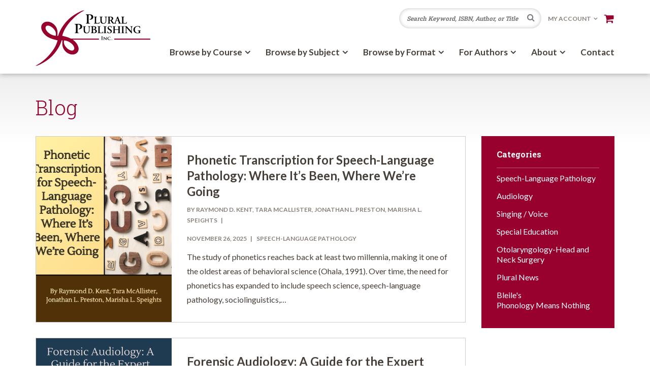

--- FILE ---
content_type: text/html; charset=UTF-8
request_url: https://www.pluralpublishing.com/blog?ccm_paging_p_b82=9&ccm_order_by_b82=cv.cvDatePublic&ccm_order_by_direction_b82=desc
body_size: 5634
content:

<!DOCTYPE html>
<html lang="en">
    <head>
        <meta charset="utf-8">
        <meta http-equiv="X-UA-Compatible" content="IE=edge,chrome=1">
        <meta name="viewport" content="initial-scale=1.0">

        <link href="https://fonts.googleapis.com/css?family=Lato:400,400i,700,700i|Roboto+Slab:300,400,700" rel="stylesheet">

        <link rel="stylesheet" type="text/css" href="/packages/plural_publishing/themes/plural_publishing/css/bootstrap.min.css">
        <link href="/application/files/cache/css/plural_publishing/main.css?ts=1764814621" rel="stylesheet" type="text/css" media="all">        <link href="/application/files/cache/css/plural_publishing/v9_upgrade.css?ts=1764814621" rel="stylesheet" type="text/css" media="all">
        
<title>Blog | Plural Publishing</title>

<meta http-equiv="content-type" content="text/html; charset=UTF-8"/>
<meta name="generator" content="Concrete CMS"/>
<meta name="msapplication-TileImage" content="https://www.pluralpublishing.com/application/files/5215/3877/2029/mstile-150x150.png"/>
<link rel="shortcut icon" href="https://www.pluralpublishing.com/application/files/5915/5302/0744/favicon.ico" type="image/x-icon"/>
<link rel="icon" href="https://www.pluralpublishing.com/application/files/5915/5302/0744/favicon.ico" type="image/x-icon"/>
<link rel="apple-touch-icon" href="https://www.pluralpublishing.com/application/files/9115/3877/2029/apple-touch-icon.png"/>
<link rel="canonical" href="https://www.pluralpublishing.com/blog?ccm_paging_p_b82=9">
    <script type="text/javascript">
        var CCM_DISPATCHER_FILENAME = "/index.php";
        var CCM_CID = 203;
        var CCM_EDIT_MODE = false;
        var CCM_ARRANGE_MODE = false;
        var CCM_IMAGE_PATH = "/concrete/images";
        var CCM_APPLICATION_URL = "https://www.pluralpublishing.com";
        var CCM_REL = "";
        var CCM_ACTIVE_LOCALE = "en_US";
        var CCM_USER_REGISTERED = false;
    </script>

<link href="/concrete/css/fontawesome/all.css?ccm_nocache=2bf1eccb8a83ddfe06cf060c61063e5ba5e7910b" rel="stylesheet" type="text/css" media="all">
<script type="text/javascript" src="/concrete/js/jquery.js?ccm_nocache=2bf1eccb8a83ddfe06cf060c61063e5ba5e7910b"></script>
<link href="/packages/plural_publishing/css/jquery.mmenu.all.css?ccm_nocache=6c502f9a6de3af8485c06dc44f88e28bf7c0de7f" rel="stylesheet" type="text/css" media="all">
<link href="/concrete/css/features/imagery/frontend.css?ccm_nocache=2bf1eccb8a83ddfe06cf060c61063e5ba5e7910b" rel="stylesheet" type="text/css" media="all">
<link href="/concrete/css/features/navigation/frontend.css?ccm_nocache=2bf1eccb8a83ddfe06cf060c61063e5ba5e7910b" rel="stylesheet" type="text/css" media="all">
<link href="/concrete/css/features/basics/frontend.css?ccm_nocache=2bf1eccb8a83ddfe06cf060c61063e5ba5e7910b" rel="stylesheet" type="text/css" media="all">
<link href="/concrete/css/features/taxonomy/frontend.css?ccm_nocache=2bf1eccb8a83ddfe06cf060c61063e5ba5e7910b" rel="stylesheet" type="text/css" media="all">
<meta name="google-site-verification" content="fENeOduMVJffN02-x6Mx9WghAeAo7Ol4fgs2nItU2lM" />


        <script src="https://use.fontawesome.com/8faba5e14d.js"></script>
        <script type="text/javascript">
            var shopifyDomain = 'plural-publishing-store.myshopify.com';
            var shopifyApiVersion = '2025-10';
            var shopifyStorefrontAccessToken = '3a7a7dd2a5adf149f9bc1d660769d06c';
        </script>
    </head>
    <body class=" ">
        <div id="page-body-wrap" class="ccm-page ccm-page-id-203 page-type-page page-template-right-sidebar blog">
            <header class="header">
                <div class="container">
                    <div class="row">
                        <div class="col-xs-12">
                            <div class="header-wrapper">
                                <div class="logo">
                                    

    <p><a href="https://www.pluralpublishing.com/"><img src="/application/files/1815/3877/2039/logo.png" alt="Plural Publishing, Inc." width="226" height="110"></a></p>

                                </div>
                                <div class="header-right">
                                    <div class="top">
                                        <div class="search-wrapper">
                                            <form class="form minisearch" action="https://www.pluralpublishing.com/search-results" method="get">
                                                <div class="field search">
                                                    <label class="sr-only" for="search"><span>Search</span></label>
                                                    <div class="control">
                                                        <input id="search" type="text" name="keyword" value="" placeholder="Search Keyword, ISBN, Author, or Title" class="input-text" autocomplete="off" />
                                                    </div>
                                                </div>
                                                <div class="actions">
                                                    <button type="submit" title="Search" class="action search">
                                                        <span>Search</span>
                                                    </button>
                                                </div>
                                            </form>
                                        </div>
                                        <div class="global-nav hidden-xs hidden-sm">
                                            <nav class="nav">
                                                <ul>
                                                    <li class="nav-dropdown">
                                                        <span>My Account</span>
                                                        <ul>
                                                                                                                            <li><a href="https://www.pluralpublishing.com/login" title="Login">Login</a></li>
                                                                                                                    </ul>
                                                    </li>
                                                </ul>
                                            </nav>
                                        </div>
                                        <div class="cart">
                                            <div class="minicart">
                                                <div class="icon"></div>
                                            </div>
                                        </div>
                                        <div class="mobile-menu-trigger visible-xs-inline-block visible-sm-inline-block"><a href="#mobile-menu" title="Menu"><i class="fa fa-bars"></i></a></div>
                                    </div>

                                    <nav class="main-nav hidden-xs hidden-sm">
                                        

    <a href="#" class="close-mobile-menu" title="Close"><i class="fa fa-times"></i></a><ul class="nav"><li class="nav-dropdown"><span class="nav-dropdown">Browse by Course</span><ul><li><a href="https://www.pluralpublishing.com/browse-by-course/communications-sciences-disorders" target="_self">Communication Sciences &amp; Disorders</a></li><li><a href="https://www.pluralpublishing.com/browse-by-course/special-education" target="_self">Special Education</a></li><li><a href="https://www.pluralpublishing.com/browse-by-course/singing-voice" target="_self">Singing/Voice</a></li></ul><li class="nav-dropdown"><span class="nav-dropdown">Browse by Subject</span><ul><li><a href="https://www.pluralpublishing.com/browse-by-subject/audiology" target="_self">Audiology</a></li><li><a href="https://www.pluralpublishing.com/browse-by-subject/otolaryngology-head-and-neck-surgery" target="_self">Otolaryngology-Head and Neck Surgery</a></li><li><a href="https://www.pluralpublishing.com/browse-by-subject/singing-voice" target="_self">Singing / Voice</a></li><li><a href="https://www.pluralpublishing.com/browse-by-subject/special-education" target="_self">Special Education</a></li><li><a href="https://www.pluralpublishing.com/browse-by-subject/speech-language-pathology" target="_self">Speech-Language Pathology</a></li></ul><li class="nav-dropdown"><span class="nav-dropdown">Browse by Format</span><ul><li><a href="https://www.pluralpublishing.com/browse-by-format/textbooks" target="_self">Textbooks</a></li><li><a href="https://www.pluralpublishing.com/browse-by-format/books" target="_self">Books</a></li><li><a href="https://www.pluralpublishing.com/browse-by-format/book-series" target="_self">Book Series</a></li><li><a href="https://www.pluralpublishing.com/browse-by-format/online-products-dvds" target="_self">Online Products / DVDs</a></li><li><a href="https://www.pluralpublishing.com/browse-by-format/assessments-tests" target="_self">Assessments / Tests</a></li></ul><li class="nav-dropdown"><span class="nav-dropdown">For Authors</span><ul><li class=""><a href="https://www.pluralpublishing.com/authors/publish-plural" target="_self" class="">Publish with Plural</a></li><li class=""><a href="https://www.pluralpublishing.com/authors/sales-marketing" target="_self" class="">Sales &amp; Marketing</a></li><li class=""><a href="https://www.pluralpublishing.com/authors/request-permissions" target="_self" class="">Request Permissions</a></li></ul></li><li class="nav-dropdown"><span class="nav-dropdown">About</span><ul><li class=""><a href="https://www.pluralpublishing.com/about/who-we-are" target="_self" class="">Who We Are</a></li><li class=""><a href="https://www.pluralpublishing.com/about/faq" target="_self" class="">FAQ</a></li><li class=""><a href="https://www.pluralpublishing.com/about/consulting-editors" target="_self" class="">Consulting Editors</a></li><li class=""><a href="https://www.pluralpublishing.com/about/alternative-format-requests" target="_self" class="">Alternate Format Requests</a></li><li class=""><a href="https://www.pluralpublishing.com/about/careers" target="_self" class="">Careers</a></li><li class=""><a href="https://www.pluralpublishing.com/about/be-peer-reviewer" target="_self" class="">Be a Peer Reviewer</a></li><li class=""><a href="https://www.pluralpublishing.com/about/guide-voice-therapy" target="_self" class="">Guide to Voice Therapy</a></li></ul></li><li class=""><a href="https://www.pluralpublishing.com/contact" target="_self" class="">Contact</a></li></ul>
                                    </nav>
                                </div>
                            </div>
                        </div>
                    </div>
                </div>
            </header>
<div class="page-content-wrap">
    <main class="main-content">
        <div class="container">
            <div class="row">
                <div class="col-xs-12">
                    

    <h1  class="ccm-block-page-title page-title">Blog</h1>
                </div>
            </div>
            <div class="row">
                <div class="col-xs-12 col-sm-9">
                    

        <div class="ccm-block-page-list-wrapper">
        
        
        <div class="ccm-block-page-list-pages">
            
                <div class="ccm-block-page-list-page-entry-horizontal">

                                            <div class="ccm-block-page-list-page-entry-thumbnail" style="background-image: url(https://www.pluralpublishing.com/application/files/7417/6418/2824/Shriberg_Article_Thumbnail_for_Blog_1.png);"></div>
                    
                                            <div class="ccm-block-page-list-page-entry-text">
                                                            <div class="ccm-block-page-list-title">
                                                                            <h2><a href="https://www.pluralpublishing.com/blog/phonetic-transcription-speech-language-pathology-where-its-been-where-were-going" target="_self">Phonetic Transcription for Speech-Language Pathology: Where It’s Been, Where We’re Going</a></h2>
                                                                    </div>
                                
                                                            <div class="ccm-block-page-list-date">By Raymond D. Kent, Tara McAllister, Jonathan L. Preston, Marisha L. Speights</div>
                            
                                                            <div class="ccm-block-page-list-date">November 26, 2025</div>
                            
                                                            <div class="ccm-block-page-list-topics"><a href="https://www.pluralpublishing.com/blog/topic/15/speech-language%20pathology">Speech-Language Pathology</a></div>
                                
                                                            <div class="ccm-block-page-list-description">The study of phonetics reaches back at least two millennia, making it one of the oldest areas of behavioral science (Ohala, 1991). Over time, the need for phonetics has expanded to include speech science, speech-language pathology, sociolinguistics,…</div>
                            
                                                    </div>
                                    </div>

            
                <div class="ccm-block-page-list-page-entry-horizontal">

                                            <div class="ccm-block-page-list-page-entry-thumbnail" style="background-image: url(https://www.pluralpublishing.com/application/files/7517/5918/7653/Traynor_Article_Thumbnail_v.2.png);"></div>
                    
                                            <div class="ccm-block-page-list-page-entry-text">
                                                            <div class="ccm-block-page-list-title">
                                                                            <h2><a href="https://www.pluralpublishing.com/blog/forensic-audiology-guide-expert-witness" target="_self">Forensic Audiology: A Guide for the Expert Witness</a></h2>
                                                                    </div>
                                
                                                            <div class="ccm-block-page-list-date">By Robert M. Traynor, Ed.D., MBA, FNAP and Krista B. Traynor, MA, RAC</div>
                            
                                                            <div class="ccm-block-page-list-date">September 29, 2025</div>
                            
                                                            <div class="ccm-block-page-list-topics"><a href="https://www.pluralpublishing.com/blog/topic/16/audiology">Audiology</a></div>
                                
                                                            <div class="ccm-block-page-list-description">In 2025, Audiology has been a doctoral level profession for over 20 years, allowing many more colleagues to participate as experts within our profession. Since 1982, 43 years of audiological research has led the discipline to greater knowledge and…</div>
                            
                                                    </div>
                                    </div>

            
                <div class="ccm-block-page-list-page-entry-horizontal">

                                            <div class="ccm-block-page-list-page-entry-thumbnail" style="background-image: url(https://www.pluralpublishing.com/application/files/6517/5520/1055/Blosser_2_Article_Thumbnail_2.png);"></div>
                    
                                            <div class="ccm-block-page-list-page-entry-text">
                                                            <div class="ccm-block-page-list-title">
                                                                            <h2><a href="https://www.pluralpublishing.com/blog/partner-parents-activities-teaching-language-skills-home" target="_self">Partner With Parents: Activities for Teaching Language Skills At Home</a></h2>
                                                                    </div>
                                
                                                            <div class="ccm-block-page-list-date">By Jean Blosser, Ed.D., CCC-SLP/R</div>
                            
                                                            <div class="ccm-block-page-list-date">August 14, 2025</div>
                            
                                                            <div class="ccm-block-page-list-topics"><a href="https://www.pluralpublishing.com/blog/topic/15/speech-language%20pathology">Speech-Language Pathology</a></div>
                                
                                                            <div class="ccm-block-page-list-description">Parents contribute a great deal to their children’s speech and language development. When parents of children who present communication delays or impairments acquire the knowledge and tools they need; they can gain confidence in their ability to help…</div>
                            
                                                    </div>
                                    </div>

            
                <div class="ccm-block-page-list-page-entry-horizontal">

                                            <div class="ccm-block-page-list-page-entry-thumbnail" style="background-image: url(https://www.pluralpublishing.com/application/files/2717/5398/5581/DeConde_Johnson_Article_Thumbnail_1.png);"></div>
                    
                                            <div class="ccm-block-page-list-page-entry-text">
                                                            <div class="ccm-block-page-list-title">
                                                                            <h2><a href="https://www.pluralpublishing.com/blog/more-just-ear-lady" target="_self">More Than Just An “Ear Lady”</a></h2>
                                                                    </div>
                                
                                                            <div class="ccm-block-page-list-date">By Cheryl DeConde Johnson</div>
                            
                                                            <div class="ccm-block-page-list-date">July 31, 2025</div>
                            
                                                            <div class="ccm-block-page-list-topics"><a href="https://www.pluralpublishing.com/blog/topic/16/audiology">Audiology</a></div>
                                
                                                            <div class="ccm-block-page-list-description">When I first started working as an educational audiologist in 1976, it was a golden time in special education in Colorado. With the recent passage of Public Law 94-142, the Education for All Handicapped Children’s Act, now known as the Individuals with…</div>
                            
                                                    </div>
                                    </div>

            
                <div class="ccm-block-page-list-page-entry-horizontal">

                                            <div class="ccm-block-page-list-page-entry-thumbnail" style="background-image: url(https://www.pluralpublishing.com/application/files/8417/5105/3050/Schow_Article_Thumbnail_v2.png);"></div>
                    
                                            <div class="ccm-block-page-list-page-entry-text">
                                                            <div class="ccm-block-page-list-title">
                                                                            <h2><a href="https://www.pluralpublishing.com/blog/introduction-audiologic-rehabilitation-facilitating-communication-across-lifespan-eighth-edition" target="_self">Introduction to Audiologic Rehabilitation: Facilitating Communication Across the Lifespan, Eighth Edition</a></h2>
                                                                    </div>
                                
                                                            <div class="ccm-block-page-list-date">By Kristina Blaiser, Chris Sanford, and Gabe Bargen</div>
                            
                                                            <div class="ccm-block-page-list-date">June 27, 2025</div>
                            
                                                            <div class="ccm-block-page-list-topics"><a href="https://www.pluralpublishing.com/blog/topic/16/audiology">Audiology</a></div>
                                
                                                            <div class="ccm-block-page-list-description">Aural rehabilitation is the interprofessional process of helping individuals with hearing loss use hearing technology to access and use sound for communication. This process spans the initial assessment of hearing to the fitting of devices and the ongoing…</div>
                            
                                                    </div>
                                    </div>

                    </div><!-- end .ccm-block-page-list-pages -->

        
    </div><!-- end .ccm-block-page-list-wrapper -->

            <div class="ccm-search-results-pagination"><div class="ccm-pagination-wrapper"><ul class="pagination"><li class="page-item disabled"><a href="#" class="page-link" disabled="disabled" onclick="return false">Previous</a></li><li class="page-item"><a class="page-link" href="/blog?ccm_paging_p_b82=9&amp;ccm_order_by_b82=cv.cvDatePublic&amp;ccm_order_by_direction_b82=desc">1</a></li> <li class="disabled page-item"><a class="page-link" href="#" disabled="disabled" onclick="return false">...</a></li><li class="page-item"><a class="page-link" href="/blog?ccm_paging_p_b82=9&amp;ccm_order_by_b82=cv.cvDatePublic&amp;ccm_order_by_direction_b82=desc&amp;ccm_cursor=1960">Next</a></li> </ul></div></div>    

                </div>
                <div class="col-xs-12 col-sm-3 sidebar">
                    

    
<div class="ccm-block-topic-list-wrapper">

    <div class="ccm-block-topic-list-header">
        <h5>Categories</h5>
    </div>

                    <ul class="ccm-block-topic-list-list">
                                                <li>
								<a href="https://www.pluralpublishing.com/blog/topic/15/speech-language-pathology" >
									Speech-Language Pathology								</a>
							                        </li>
                                                    <li>
								<a href="https://www.pluralpublishing.com/blog/topic/16/audiology" >
									Audiology								</a>
							                        </li>
                                                    <li>
								<a href="https://www.pluralpublishing.com/blog/topic/17/singing-/-voice" >
									Singing / Voice								</a>
							                        </li>
                                                    <li>
								<a href="https://www.pluralpublishing.com/blog/topic/7126/special-education" >
									Special Education								</a>
							                        </li>
                                                    <li>
								<a href="https://www.pluralpublishing.com/blog/topic/7127/otolaryngology-head-and-neck-surgery" >
									Otolaryngology-Head and Neck Surgery								</a>
							                        </li>
                                                    <li>
								<a href="https://www.pluralpublishing.com/blog/topic/7128/plural-news" >
									Plural News								</a>
							                        </li>
                                                    <li>
								<a href="https://www.pluralpublishing.com/blog/topic/9608/bleile%27s-phonology-means-nothing" >
									Bleile&#039;s<br />Phonology Means Nothing								</a>
							                        </li>
                                        </ul>
                </div>

                </div>
            </div>
            <div class="row">
                <div class="col-xs-12">
                                    </div>
            </div>
        </div>
    </main>
</div>


            <footer class="footer">
                <div class="container">
                    <div class="row">
                        <div class="col-xs-12 col-sm-6 footer-col left">
                            

    <p class="lead-text">Join Our Mailing List</p>

<p>Sign up to receive product updates, industry news, and exclusive discounts!&nbsp;<font size="+1"><font face="Calibri">We often send <u>exclusive</u> discounts to our registered members, so be sure to sign up and save!</font></font></p>

<p><a class="btn-orange" href="https://www.pluralpublishing.com/newsletter-signup">Sign Up</a></p>



    <div class="copyright">
<p>&copy; Plural Publishing, Inc. All rights reserved.</p>

<ul>
	<li><a href="https://www.windmillstrategy.com/" target="_blank">Site Credits</a></li>
	<li><a href="https://www.pluralpublishing.com/privacy-policy">Privacy Policy</a></li>
	<li><a href="https://www.pluralpublishing.com/terms-use">Terms of Use</a></li>
</ul>
</div>

                        </div>
                        <div class="col-xs-12 col-sm-6 footer-col right">
                            

    <ul>
	<li><a href="https://www.pluralpublishing.com/catalogs">Catalogs</a></li>
	<li><a href="https://www.pluralpublishing.com/contact">Customer Support</a></li>
	<li><a href="https://www.pluralpublishing.com/blog">Blog</a></li>
</ul>

<p><em>Should you have a question or problem, please contact our Customer Service Department.</em></p>

<p>Monday&ndash;Friday<br />
8 a.m.&ndash;5 p.m. (PST)<br />
<a href="mailto:information@pluralpublishing.com">information@pluralpublishing.com</a><br />
Phone: <a href="tel:+1-866-758-7251">1-866-758-7251</a></p>



    <div class="social">
    <ul>
        <li><a href="https://www.facebook.com/pluralpub" title="Facebook" target="_blank"><i aria-hidden="true" class="fa fa-facebook"></i></a></li>
        <li><a href="https://www.twitter.com/pluralpub" title="Twitter" target="_blank"><svg xmlns="http://www.w3.org/2000/svg" viewbox="0 0 512 512"><path d="M389.2 48h70.6L305.6 224.2 487 464H345L233.7 318.6 106.5 464H35.8L200.7 275.5 26.8 48H172.4L272.9 180.9 389.2 48zM364.4 421.8h39.1L151.1 88h-42L364.4 421.8z"/></svg></a></li>
        <li><a href="https://www.instagram.com/pluralpub/" title="Instagram" target="_blank"><i aria-hidden="true" class="fa fa-instagram"></i></a></li>
        <li><a href="https://www.linkedin.com/company/plural-publishing-inc-/" title="LinkedIn" target="_blank"><i aria-hidden="true" class="fa fa-linkedin"></i></a></li>
        <li><a href="https://www.youtube.com/user/pluralpublishing" title="YouTube" target="_blank"><i aria-hidden="true" class="fa fa-youtube-play"></i></a></li>
    </ul>
</div>
                        </div>
                    </div>
                </div>
            </footer>
        </div>
        <div id="mobile-menu">
            

    <a href="#" class="close-mobile-menu" title="Close"><i class="fa fa-times"></i></a><ul class="nav"><li class="nav-dropdown"><span class="nav-dropdown">Browse by Course</span><ul><li><a href="https://www.pluralpublishing.com/browse-by-course/communications-sciences-disorders" target="_self">Communication Sciences &amp; Disorders</a></li><li><a href="https://www.pluralpublishing.com/browse-by-course/special-education" target="_self">Special Education</a></li><li><a href="https://www.pluralpublishing.com/browse-by-course/singing-voice" target="_self">Singing/Voice</a></li></ul><li class="nav-dropdown"><span class="nav-dropdown">Browse by Subject</span><ul><li><a href="https://www.pluralpublishing.com/browse-by-subject/audiology" target="_self">Audiology</a></li><li><a href="https://www.pluralpublishing.com/browse-by-subject/otolaryngology-head-and-neck-surgery" target="_self">Otolaryngology-Head and Neck Surgery</a></li><li><a href="https://www.pluralpublishing.com/browse-by-subject/singing-voice" target="_self">Singing / Voice</a></li><li><a href="https://www.pluralpublishing.com/browse-by-subject/special-education" target="_self">Special Education</a></li><li><a href="https://www.pluralpublishing.com/browse-by-subject/speech-language-pathology" target="_self">Speech-Language Pathology</a></li></ul><li class="nav-dropdown"><span class="nav-dropdown">Browse by Format</span><ul><li><a href="https://www.pluralpublishing.com/browse-by-format/textbooks" target="_self">Textbooks</a></li><li><a href="https://www.pluralpublishing.com/browse-by-format/books" target="_self">Books</a></li><li><a href="https://www.pluralpublishing.com/browse-by-format/book-series" target="_self">Book Series</a></li><li><a href="https://www.pluralpublishing.com/browse-by-format/online-products-dvds" target="_self">Online Products / DVDs</a></li><li><a href="https://www.pluralpublishing.com/browse-by-format/assessments-tests" target="_self">Assessments / Tests</a></li></ul><li class="nav-dropdown"><span class="nav-dropdown">For Authors</span><ul><li class=""><a href="https://www.pluralpublishing.com/authors/publish-plural" target="_self" class="">Publish with Plural</a></li><li class=""><a href="https://www.pluralpublishing.com/authors/sales-marketing" target="_self" class="">Sales &amp; Marketing</a></li><li class=""><a href="https://www.pluralpublishing.com/authors/request-permissions" target="_self" class="">Request Permissions</a></li></ul></li><li class="nav-dropdown"><span class="nav-dropdown">About</span><ul><li class=""><a href="https://www.pluralpublishing.com/about/who-we-are" target="_self" class="">Who We Are</a></li><li class=""><a href="https://www.pluralpublishing.com/about/faq" target="_self" class="">FAQ</a></li><li class=""><a href="https://www.pluralpublishing.com/about/consulting-editors" target="_self" class="">Consulting Editors</a></li><li class=""><a href="https://www.pluralpublishing.com/about/alternative-format-requests" target="_self" class="">Alternate Format Requests</a></li><li class=""><a href="https://www.pluralpublishing.com/about/careers" target="_self" class="">Careers</a></li><li class=""><a href="https://www.pluralpublishing.com/about/be-peer-reviewer" target="_self" class="">Be a Peer Reviewer</a></li><li class=""><a href="https://www.pluralpublishing.com/about/guide-voice-therapy" target="_self" class="">Guide to Voice Therapy</a></li></ul></li><li class=""><a href="https://www.pluralpublishing.com/contact" target="_self" class="">Contact</a></li></ul>
        </div>
        <script type="text/javascript" src="/packages/plural_publishing/themes/plural_publishing/js/assign-polyfill.js"></script>
        <script type="text/javascript" src="/packages/plural_publishing/themes/plural_publishing/js/fetch-polyfill.js"></script>
        <script type="text/javascript" src="/packages/plural_publishing/themes/plural_publishing/js/endswith-polyfill.js"></script>
        <script type="text/javascript" src="/packages/plural_publishing/js/es6-promise.min.js?ccm_nocache=6c502f9a6de3af8485c06dc44f88e28bf7c0de7f"></script>
<script type="text/javascript" src="/packages/plural_publishing/js/es6-promise.auto.min.js?ccm_nocache=6c502f9a6de3af8485c06dc44f88e28bf7c0de7f"></script>
<script type="text/javascript" src="/packages/plural_publishing//js/js.cookie.min.js?ccm_nocache=6c502f9a6de3af8485c06dc44f88e28bf7c0de7f"></script>
<script type="text/javascript" src="/packages/plural_publishing/js/jquery.mmenu.all.js?ccm_nocache=6c502f9a6de3af8485c06dc44f88e28bf7c0de7f"></script>
<script type="text/javascript" src="/packages/plural_publishing/js/mmenu-init.js?ccm_nocache=6c502f9a6de3af8485c06dc44f88e28bf7c0de7f"></script>
<script type="text/javascript" src="/concrete/js/features/imagery/frontend.js?ccm_nocache=2bf1eccb8a83ddfe06cf060c61063e5ba5e7910b"></script>
<script type="text/javascript" src="/concrete/js/features/navigation/frontend.js?ccm_nocache=2bf1eccb8a83ddfe06cf060c61063e5ba5e7910b"></script>
        <script type="text/javascript" src="/packages/plural_publishing/themes/plural_publishing/js/init.js"></script>
        <script type="text/javascript" src="/packages/plural_publishing/themes/plural_publishing/js/init-scripts.js"></script>
    </body>
</html>


--- FILE ---
content_type: text/css
request_url: https://www.pluralpublishing.com/application/files/cache/css/plural_publishing/main.css?ts=1764814621
body_size: 9073
content:
html,
body {
  margin: 0;
  padding: 0;
  height: 100%;
}
body {
  margin: 0;
  padding: 0;
  font-family: 'Lato', sans-serif;
  font-size: 1.6rem;
  font-weight: 400;
  color: #463f3a;
  line-height: 1.75;
}
#page-body-wrap {
  /* ==========================================================================
        Text Elements
    ========================================================================== */
  /* ==========================================================================
        Form Styles
    ========================================================================== */
  /* ==========================================================================
        Heading Elements
    ========================================================================== */
  /* ==========================================================================
        Editor Styles
    ========================================================================== */
  /* ==========================================================================
        Header Styles
    ========================================================================== */
  /* ==========================================================================
        Nav Styles
    ========================================================================== */
  /* ==========================================================================
        Content Styles
    ========================================================================== */
  /* ==========================================================================
        Homepage Hero
    ========================================================================== */
  /* ==========================================================================
        Companion Site Hero
    ========================================================================== */
  /* ==========================================================================
		CTA Banner
	========================================================================== */
  /* ==========================================================================
        Homepage Callout
    ========================================================================== */
  /* ==========================================================================
        Homepage Product Lists
    ========================================================================== */
  /* ==========================================================================
        Breadcrumb Styles
    ========================================================================== */
  /* ==========================================================================
        Team Member Styles
    ========================================================================== */
  /* ==========================================================================
        Author Page Styles
    ========================================================================== */
  /* ==========================================================================
        Resource List Styles
    ========================================================================== */
  /* ==========================================================================
        Resource Detail Styles
    ========================================================================== */
  /* ==========================================================================
        Category Page Styles
    ========================================================================== */
  /* ==========================================================================
        Product / Bundle Page Styles
    ========================================================================== */
  /* ==========================================================================
        Cart Styles
    ========================================================================== */
  /* ==========================================================================
        Sale/Promo Banner Styles
    ========================================================================== */
  /* ==========================================================================
        Companion Site Styles
    ========================================================================== */
  /* ==========================================================================
        Image Gallery
    ========================================================================== */
  /* ==========================================================================
        Exam Copy Request Styles
    ========================================================================== */
  /* ==========================================================================
        Landing Page Styles
    ========================================================================== */
  /* ==========================================================================
        Footer Styles
    ========================================================================== */
}
#page-body-wrap p {
  margin: 0 0 20px 0;
  padding: 0;
}
#page-body-wrap ol,
#page-body-wrap ul {
  margin: 0 0 20px 0;
}
#page-body-wrap ol li,
#page-body-wrap ul li {
  line-height: 2;
}
#page-body-wrap ol ol,
#page-body-wrap ul ol,
#page-body-wrap ol ul,
#page-body-wrap ul ul {
  margin: 0;
}
#page-body-wrap ul ul {
  list-style: disc;
}
#page-body-wrap strong {
  font-weight: 700;
  color: inherit;
}
#page-body-wrap img {
  border: none;
  max-width: 100%;
  height: auto;
}
#page-body-wrap a {
  color: #eb8a14;
}
#page-body-wrap a.cta {
  font-weight: 700;
  text-decoration: none;
  text-transform: uppercase;
}
#page-body-wrap a.cta:after {
  display: inline-block;
  content: '\f061';
  font-family: FontAwesome;
  padding-left: 5px;
}
#page-body-wrap a:hover,
#page-body-wrap a:active {
  color: #ffab44;
}
#page-body-wrap blockquote {
  padding: 0 80px 0 29px;
  border-left: 6px solid #8a817c;
}
#page-body-wrap blockquote p {
  font-family: 'Lato', sans-serif;
  font-size: 2.0rem;
  font-weight: 400;
  font-style: italic;
  color: #8a817c;
  line-height: 1.75;
}
#page-body-wrap hr {
  border-color: #dddddd;
  margin: 30px 0;
}
#page-body-wrap label {
  font-weight: 400;
  margin-top: 0;
}
#page-body-wrap span.text-muted.small {
  color: #ffffff;
}
#page-body-wrap span.text-muted.small:before {
  display: inline-block;
  content: '*';
  color: #463f3a;
}
#page-body-wrap .formify-field-container {
  margin-top: 0;
}
#page-body-wrap input[type="text"],
#page-body-wrap input[type="email"],
#page-body-wrap input[type="url"],
#page-body-wrap input[type="tel"],
#page-body-wrap input[type="number"],
#page-body-wrap input[type="password"],
#page-body-wrap select,
#page-body-wrap textarea {
  width: 100%;
  border-radius: 0;
}
#page-body-wrap input[type="text"].error,
#page-body-wrap input[type="email"].error,
#page-body-wrap input[type="url"].error,
#page-body-wrap input[type="tel"].error,
#page-body-wrap input[type="number"].error,
#page-body-wrap input[type="password"].error,
#page-body-wrap select.error,
#page-body-wrap textarea.error {
  border-color: #98002e;
  background-color: rgba(152, 0, 46, 0.2);
}
#page-body-wrap select.form-select {
  height: 34px;
  padding: 6px 12px;
  border: 1px solid #ccc;
}
#page-body-wrap input[type="input"],
#page-body-wrap input[type="button"],
#page-body-wrap input[type="submit"],
#page-body-wrap button,
#page-body-wrap a.btn-success {
  display: inline-block;
  font-family: 'Roboto Slab', serif;
  font-size: 1.6rem;
  font-weight: 700;
  color: #ffffff;
  line-height: 2;
  text-align: center;
  background-color: #eb8a14;
  border: none;
  border-radius: 5px;
  padding: 7px 25px;
}
#page-body-wrap input[type="input"]:hover,
#page-body-wrap input[type="button"]:hover,
#page-body-wrap input[type="submit"]:hover,
#page-body-wrap button:hover,
#page-body-wrap a.btn-success:hover,
#page-body-wrap input[type="input"]:focus,
#page-body-wrap input[type="button"]:focus,
#page-body-wrap input[type="submit"]:focus,
#page-body-wrap button:focus,
#page-body-wrap a.btn-success:focus {
  color: #ffffff;
  background-color: #d67e22;
  text-decoration: none;
}
#page-body-wrap .alert-dismissible button {
  padding: 0;
  background-color: transparent;
  font-size: 21px;
  color: inherit;
  line-height: 1;
}
#page-body-wrap h1 {
  font-family: 'Roboto Slab', serif;
  font-size: 4.0rem;
  font-weight: 300;
  color: #98002e;
  line-height: 1.333;
  padding: 0;
  margin: 0 0 30px 0;
}
#page-body-wrap h1.for-seo {
  font-size: 2.0rem;
  margin: 30px 0;
}
#page-body-wrap h2 {
  font-family: 'Lato', sans-serif;
  font-size: 2.4rem;
  font-weight: 700;
  color: #463f3a;
  line-height: 1.333;
  padding: 0;
  margin: 0 0 10px 0;
}
#page-body-wrap h2.page-title {
  font-family: 'Roboto Slab', serif;
  font-size: 4.0rem;
  font-weight: 300;
  color: #98002e;
  line-height: 1.333;
  margin: 0 0 30px 0;
}
#page-body-wrap h2 a {
  color: #463f3a;
}
#page-body-wrap h2 a:hover,
#page-body-wrap h2 a:active {
  color: #463f3a;
}
#page-body-wrap h3 {
  font-family: 'Lato', sans-serif;
  font-size: 1.9rem;
  font-weight: 700;
  color: #463f3a;
  line-height: 1.333;
  padding: 0;
  margin: 0 0 10px 0;
}
#page-body-wrap h3 a {
  color: #463f3a;
}
#page-body-wrap h3 a:hover,
#page-body-wrap h3 a:active {
  color: #463f3a;
}
#page-body-wrap h4 {
  font-family: 'Lato', sans-serif;
  font-size: 1.7rem;
  font-weight: 700;
  color: #463f3a;
  line-height: 1.75;
  padding: 0;
  margin: 0 0 10px 0;
}
#page-body-wrap h4 a {
  color: #463f3a;
}
#page-body-wrap h4 a:hover,
#page-body-wrap h4 a:active {
  color: #463f3a;
}
#page-body-wrap .lead-text {
  font-size: 2.4rem;
  font-weight: 400;
  color: #8a817c;
  line-height: 1.333;
  padding: 0;
  margin: 0 0 20px 0;
}
#page-body-wrap .footnote {
  font-size: 1.4rem;
  font-weight: 400;
  font-style: italic;
  line-height: 1.75;
}
#page-body-wrap button.btn-orange,
#page-body-wrap a.btn-orange {
  display: inline-block;
  font-family: 'Roboto Slab', serif;
  font-size: 1.6rem;
  font-weight: 700;
  color: #ffffff;
  line-height: 2;
  text-align: center;
  background-color: #eb8a14;
  border: 2px solid #eb8a14;
  border-radius: 5px;
  padding: 7px 25px;
  cursor: pointer;
}
#page-body-wrap button.btn-orange.small,
#page-body-wrap a.btn-orange.small {
  font-size: 1.4rem;
  line-height: 1.5;
  padding: 5px 10px;
}
#page-body-wrap button.btn-orange:hover,
#page-body-wrap a.btn-orange:hover,
#page-body-wrap button.btn-orange:focus,
#page-body-wrap a.btn-orange:focus {
  color: #ffffff;
  background-color: #d67e22;
  border-color: #d67e22;
  text-decoration: none;
}
#page-body-wrap button.btn-white,
#page-body-wrap a.btn-white {
  display: inline-block;
  font-family: 'Roboto Slab', serif;
  font-size: 1.6rem;
  font-weight: 700;
  color: #eb8a14;
  line-height: 2;
  text-align: center;
  background-color: #ffffff;
  border: 2px solid #eb8a14;
  border-radius: 5px;
  padding: 7px 25px;
  cursor: pointer;
}
#page-body-wrap button.btn-white.small,
#page-body-wrap a.btn-white.small {
  font-size: 1.4rem;
  line-height: 1.5;
  padding: 5px 10px;
}
#page-body-wrap button.btn-white:hover,
#page-body-wrap a.btn-white:hover,
#page-body-wrap button.btn-white:focus,
#page-body-wrap a.btn-white:focus {
  color: #d67e22;
  border-color: #d67e22;
  text-decoration: none;
}
#page-body-wrap .header {
  position: relative;
  display: block;
  -webkit-box-shadow: 0px 1px 10px 0px rgba(0, 0, 0, 0.3);
  -moz-box-shadow: 0px 1px 10px 0px rgba(0, 0, 0, 0.3);
  box-shadow: 0px 1px 10px 0px rgba(0, 0, 0, 0.3);
  z-index: 2;
}
#page-body-wrap .header .header-wrapper {
  display: -webkit-box;
  display: -ms-flexbox;
  display: -webkit-flex;
  display: flex;
  align-items: center;
}
#page-body-wrap .header .logo {
  margin: 20px 0 15px 0;
}
#page-body-wrap .header .logo p {
  margin: 0;
}
#page-body-wrap .header .logo.companion {
  margin: 50px 0;
}
#page-body-wrap .header .header-right {
  margin-left: auto;
  margin-top: 10px;
  margin-bottom: 10px;
  text-align: right;
}
#page-body-wrap .header .header-right .top {
  margin-bottom: 20px;
}
#page-body-wrap .header .header-right .search-wrapper {
  position: relative;
  display: inline-block;
  width: 280px;
}
#page-body-wrap .header .header-right .search-wrapper .control {
  margin: 0;
  padding: 0;
}
#page-body-wrap .header .header-right .search-wrapper .control input {
  margin: 0;
  border: none;
  box-shadow: inset 0 0 7px rgba(0, 0, 0, 0.25);
  border-radius: 20px;
  font-family: 'Roboto Slab', serif;
  font-size: 1.4rem;
  height: 40px;
  line-height: 1.75;
  padding: 0 35px 0 15px;
  vertical-align: baseline;
  width: 100%;
  box-sizing: border-box;
}
#page-body-wrap .header .header-right .search-wrapper .control input:focus {
  outline: none;
}
#page-body-wrap .header .header-right .search-wrapper .control input::-webkit-input-placeholder {
  /* Chrome/Opera/Safari */
  font-size: 1.2rem;
  font-weight: 700;
  font-style: italic;
}
#page-body-wrap .header .header-right .search-wrapper .control input::-moz-placeholder {
  /* Firefox 19+ */
  font-size: 1.2rem;
  font-weight: 700;
  font-style: italic;
}
#page-body-wrap .header .header-right .search-wrapper .control input:-ms-input-placeholder {
  /* IE 10+ */
  font-size: 1.2rem;
  font-weight: 700;
  font-style: italic;
}
#page-body-wrap .header .header-right .search-wrapper .control input:-moz-placeholder {
  /* Firefox 18- */
  font-size: 1.2rem;
  font-weight: 700;
  font-style: italic;
}
#page-body-wrap .header .header-right .search-wrapper .action.search {
  display: inline-block;
  background-image: none;
  background: none;
  -moz-box-sizing: content-box;
  border: 0;
  box-shadow: none;
  line-height: inherit;
  margin: 0;
  padding: 0;
  text-decoration: none;
  text-shadow: none;
  font-weight: 400;
  padding: 7px 5px;
  position: absolute;
  right: 8px;
  top: 0;
  z-index: 1;
}
#page-body-wrap .header .header-right .search-wrapper .action.search:before {
  display: inline-block;
  content: '\f002';
  font-family: FontAwesome;
  font-size: 1.6rem;
  font-weight: normal;
  line-height: 22px;
  color: #7c7d84;
  margin: 0;
  vertical-align: top;
  text-align: center;
}
#page-body-wrap .header .header-right .search-wrapper .action.search span {
  display: none;
}
#page-body-wrap .header .header-right .global-nav {
  display: inline-block;
  margin-left: 10px;
}
#page-body-wrap .header .header-right .global-nav ul {
  list-style: none;
  margin: 0;
  padding: 0;
}
#page-body-wrap .header .header-right .global-nav ul li {
  position: relative;
  display: inline-block;
  text-align: left;
}
#page-body-wrap .header .header-right .global-nav ul li span {
  font-family: 'Lato', sans-serif;
  font-size: 1.2rem;
  font-weight: 700;
  color: #8a817c;
  text-transform: uppercase;
  cursor: pointer;
}
#page-body-wrap .header .header-right .global-nav ul li span:after {
  display: inline-block;
  content: '\f107';
  font-family: FontAwesome;
  margin-left: 5px;
}
#page-body-wrap .header .header-right .global-nav ul li ul {
  position: absolute;
  display: block;
  top: 100%;
  left: 0px;
  z-index: 99;
  min-width: 200px;
  opacity: 0;
  visibility: hidden;
  overflow: hidden;
  background: #ffffff;
  padding: 25px;
  -webkit-box-shadow: 0 2px 10px rgba(226, 222, 222, 0.75);
  box-shadow: 0 2px 10px rgba(226, 222, 222, 0.75);
  -webkit-transition: all .3s ease .15s;
  -moz-transition: all .3s ease .15s;
  -o-transition: all .3s ease .15s;
  -ms-transition: all .3s ease .15s;
  transition: all .3s ease .15s;
}
#page-body-wrap .header .header-right .global-nav ul li ul li {
  position: relative;
  display: block;
}
#page-body-wrap .header .header-right .global-nav ul li ul li:after {
  position: absolute;
  content: '';
  bottom: 0;
  left: 0;
  right: 0;
  height: 1px;
  background: #d3d3d3;
  background: -moz-linear-gradient(left, #d3d3d3 0%, #ffffff 100%);
  background: -webkit-linear-gradient(left, #d3d3d3 0%, #ffffff 100%);
  background: linear-gradient(to right, #d3d3d3 0%, #ffffff 100%);
}
#page-body-wrap .header .header-right .global-nav ul li ul li a {
  font-family: 'Lato', sans-serif;
  font-size: 1.4rem;
  font-weight: 400;
  color: #463f3a;
  line-height: 2;
  text-transform: none;
  white-space: nowrap;
}
#page-body-wrap .header .header-right .global-nav ul li ul li a:hover,
#page-body-wrap .header .header-right .global-nav ul li ul li a:focus {
  text-decoration: none;
}
#page-body-wrap .header .header-right .global-nav ul li ul.active {
  opacity: 1;
  visibility: visible;
  overflow: visible;
}
#page-body-wrap .header .header-right .cart {
  display: inline-block;
  margin-left: 10px;
}
#page-body-wrap .header .header-right .cart .minicart {
  position: relative;
  display: inline-block;
  margin-left: 20px;
  height: 32px;
  line-height: 32px;
  vertical-align: middle;
  cursor: pointer;
}
#page-body-wrap .header .header-right .cart .minicart:before {
  position: absolute;
  top: 0px;
  left: -20px;
  display: block;
  content: '\f07a';
  font-family: FontAwesome;
  font-size: 2.1rem;
  color: #98002e;
  line-height: 32px;
}
#page-body-wrap .header .header-right .cart .minicart .icon {
  display: inline-block;
  height: 24px;
  min-width: 24px;
  background: #98002e;
  color: #ffffff;
  line-height: 24px;
  border-radius: 2px;
  padding: 0 3px;
  margin-left: 3px;
  text-align: center;
  white-space: nowrap;
}
#page-body-wrap .header .header-right .cart .minicart .icon:empty {
  display: none;
}
#page-body-wrap nav.main-nav .close-mobile-menu {
  display: none;
}
#page-body-wrap nav.main-nav ul.nav:before {
  content: none;
}
#page-body-wrap nav.main-nav ul.nav:after {
  content: none;
}
#page-body-wrap nav.main-nav ul {
  position: relative;
  list-style: none;
  margin: 0;
  padding: 0;
  display: -webkit-box;
  display: -ms-flexbox;
  display: -webkit-flex;
  display: flex;
  justify-content: space-between;
}
#page-body-wrap nav.main-nav ul li {
  display: inline-block;
}
#page-body-wrap nav.main-nav ul li a,
#page-body-wrap nav.main-nav ul li span {
  position: relative;
  display: block;
  font-family: 'Lato', sans-serif;
  font-size: 1.7rem;
  font-weight: 700;
  color: #463f3a;
  line-height: 2;
  padding: 10px 15px;
  cursor: pointer;
  white-space: nowrap;
}
#page-body-wrap nav.main-nav ul li a.nav-dropdown,
#page-body-wrap nav.main-nav ul li span.nav-dropdown {
  white-space: nowrap;
}
#page-body-wrap nav.main-nav ul li a.nav-dropdown:after,
#page-body-wrap nav.main-nav ul li span.nav-dropdown:after {
  display: inline-block;
  content: '\f107';
  font-family: FontAwesome;
  color: #463f3a;
  margin-left: 5px;
}
#page-body-wrap nav.main-nav ul li a:hover,
#page-body-wrap nav.main-nav ul li span:hover,
#page-body-wrap nav.main-nav ul li a:focus,
#page-body-wrap nav.main-nav ul li span:focus {
  background-color: transparent;
  color: #463f3a;
  text-decoration: none;
}
#page-body-wrap nav.main-nav ul li > ul {
  position: absolute;
  display: block;
  top: 100%;
  left: 0px;
  min-width: 200px;
  z-index: 3;
  opacity: 0;
  visibility: hidden;
  overflow: hidden;
  border-top: 6px solid #98002e;
  background: #ffffff;
  padding: 15px 20px;
  -webkit-box-shadow: 0 2px 10px rgba(226, 222, 222, 0.75);
  box-shadow: 0 2px 10px rgba(226, 222, 222, 0.75);
  -webkit-transition: all .3s ease .15s;
  -moz-transition: all .3s ease .15s;
  -o-transition: all .3s ease .15s;
  -ms-transition: all .3s ease .15s;
  transition: all .3s ease .15s;
}
#page-body-wrap nav.main-nav ul li > ul li {
  position: relative;
  display: block;
  text-align: left;
}
#page-body-wrap nav.main-nav ul li > ul li a {
  font-family: 'Roboto Slab', serif;
  font-size: 1.5rem;
  font-weight: 400;
  color: #463f3a;
  line-height: 2;
  padding: 0;
}
#page-body-wrap nav.main-nav ul li > ul li a:hover,
#page-body-wrap nav.main-nav ul li > ul li a:focus {
  background-color: transparent;
  color: #463f3a;
  text-decoration: none;
}
#page-body-wrap nav.main-nav ul li > ul li:after {
  position: absolute;
  content: '';
  bottom: 0;
  left: 0;
  right: 0;
  height: 1px;
  background: #d3d3d3;
  background: -moz-linear-gradient(left, #d3d3d3 0%, #ffffff 100%);
  background: -webkit-linear-gradient(left, #d3d3d3 0%, #ffffff 100%);
  background: linear-gradient(to right, #d3d3d3 0%, #ffffff 100%);
}
#page-body-wrap nav.main-nav ul li > ul.active {
  opacity: 1;
  visibility: visible;
  overflow: visible;
}
#page-body-wrap nav.main-nav ul li:first-child a {
  padding-left: 0;
}
#page-body-wrap nav.main-nav ul li:last-child a {
  padding-right: 0;
}
#page-body-wrap .page-content-wrap {
  position: relative;
  padding-top: 40px;
  padding-bottom: 40px;
}
#page-body-wrap .page-content-wrap:before {
  position: absolute;
  top: 0px;
  left: 0px;
  right: 0px;
  content: '';
  height: 137px;
  background-image: -webkit-gradient(linear, left bottom, left top, from(#ffffff), to(#eeeeee));
  background-image: -webkit-linear-gradient(bottom, #ffffff 0%, #eeeeee 100%);
  background-image: -o-linear-gradient(bottom, #ffffff 0%, #eeeeee 100%);
  background-image: linear-gradient(to top, #ffffff 0%, #eeeeee 100%);
  z-index: -1;
}
#page-body-wrap .page-content-wrap.home,
#page-body-wrap .page-content-wrap.publications {
  padding-top: 0;
  padding-bottom: 0;
}
#page-body-wrap .page-content-wrap.home:before,
#page-body-wrap .page-content-wrap.publications:before {
  display: none;
}
#page-body-wrap .page-content-wrap.home .sale-promo-banner-wrapper,
#page-body-wrap .page-content-wrap.publications .sale-promo-banner-wrapper {
  margin: 0;
}
#page-body-wrap .homepage-hero {
  padding-top: 40px;
  padding-bottom: 40px;
  background-size: cover;
  background-position: center center;
}
#page-body-wrap .homepage-hero .hero-title {
  font-family: 'Roboto Slab', serif;
  font-size: 4.5rem;
  font-weight: 300;
  color: #ffffff;
  line-height: 1.2;
}
#page-body-wrap .homepage-hero .hero-title a {
  color: #ffffff;
}
#page-body-wrap .homepage-hero .hero-title a:hover,
#page-body-wrap .homepage-hero .hero-title a:active {
  text-decoration: none;
}
#page-body-wrap .homepage-hero .hero-content {
  font-size: 1.8rem;
  font-weight: 400;
  color: #ffffff;
  line-height: default-line-height;
}
#page-body-wrap .homepage-hero .hero-button a {
  display: inline-block;
  font-family: 'Roboto Slab', serif;
  font-size: 1.6rem;
  font-weight: 700;
  color: #ffffff;
  line-height: 2;
  text-align: center;
  background-color: transparent;
  border: 2px solid #ffffff;
  border-radius: 5px;
  padding: 7px 25px;
}
#page-body-wrap .homepage-hero .hero-button a:hover,
#page-body-wrap .homepage-hero .hero-button a:focus {
  color: #000000;
  background-color: #ffffff;
  mix-blend-mode: lighten;
  text-decoration: none;
}
#page-body-wrap .homepage-hero.black .hero-title {
  color: #463f3a;
}
#page-body-wrap .homepage-hero.black .hero-title a {
  color: #463f3a;
}
#page-body-wrap .homepage-hero.black .hero-content {
  color: #463f3a;
}
#page-body-wrap .homepage-hero.black .hero-button a {
  color: #463f3a;
  border: 2px solid #463f3a;
}
#page-body-wrap .homepage-hero.black .hero-button a:hover,
#page-body-wrap .homepage-hero.black .hero-button a:focus {
  color: #ffffff;
  background-color: #463f3a;
  mix-blend-mode: darken;
}
#page-body-wrap .homepage-hero .row {
  display: -webkit-box;
  display: -ms-flexbox;
  display: -webkit-flex;
  display: flex;
  align-items: center;
}
#page-body-wrap .companion-hero {
  padding-top: 40px;
  padding-bottom: 40px;
  background-image: url(/packages/plural_publishing/themes/plural_publishing/images/promo-background.jpg);
  background-position: center center;
  background-size: cover;
  background-repeat: no-repeat;
}
#page-body-wrap .companion-hero h1 {
  font-family: 'Roboto Slab', serif;
  font-size: 3.5rem;
  font-weight: 400;
  color: #ffffff;
  line-height: 1.2;
  margin: 0 0 24px 0;
}
#page-body-wrap .companion-hero h2 {
  font-family: 'Lato', sans-serif;
  font-size: 2.0rem;
  font-weight: 400;
  color: #ffffff;
  line-height: 1.2;
  text-transform: uppercase;
  margin: 0;
}
#page-body-wrap .cta-banner {
  padding-top: 50px;
  padding-bottom: 50px;
  background-color: #eeeded;
}
#page-body-wrap .cta-banner .cta-content {
  display: -webkit-box;
  display: -ms-flexbox;
  display: -webkit-flex;
  display: flex;
  align-items: center;
  justify-content: center;
}
#page-body-wrap .cta-banner .cta-content h2 {
  margin-right: 50px;
  margin-bottom: 0;
}
#page-body-wrap .cta-banner .cta-content a.btn-orange {
  white-space: nowrap;
}
#page-body-wrap .homepage-callout {
  padding-top: 50px;
  padding-bottom: 50px;
  background-color: #eeeded;
}
#page-body-wrap .homepage-callout .title {
  font-size: 2.4rem;
  font-weight: 700;
  color: #463f3a;
  line-height: default-line-height;
}
#page-body-wrap .homepage-callout .title a {
  color: #463f3a;
}
#page-body-wrap .homepage-callout .row {
  display: -webkit-box;
  display: -ms-flexbox;
  display: -webkit-flex;
  display: flex;
  align-items: center;
}
#page-body-wrap .new-featured-products {
  padding-top: 50px;
}
#page-body-wrap .new-featured-products > h2 {
  display: inline-block;
  margin-bottom: 30px;
}
#page-body-wrap .new-featured-products .view-all {
  float: right;
}
#page-body-wrap .new-featured-products .view-all a {
  color: #463f3a;
  text-transform: uppercase;
}
#page-body-wrap .coming-soon-products {
  padding-bottom: 50px;
}
#page-body-wrap .coming-soon-products > h2 {
  display: inline-block;
  margin-bottom: 30px;
}
#page-body-wrap .coming-soon-products .view-all {
  float: right;
}
#page-body-wrap .coming-soon-products .view-all a {
  color: #463f3a;
  text-transform: uppercase;
}
#page-body-wrap ol.breadcrumb {
  background-color: transparent;
  font-size: 1.4rem;
  font-weight: 400;
  color: #8a817c;
  margin-top: 30px;
  padding: 8px 0;
}
#page-body-wrap ol.breadcrumb li a {
  color: #8a817c;
}
#page-body-wrap ol.breadcrumb li.active {
  color: #463f3a;
}
#page-body-wrap .team-member {
  margin-bottom: 30px;
}
#page-body-wrap .author-details .author-image img {
  width: 100%;
  height: auto;
}
#page-body-wrap .author-details .author-products {
  margin-bottom: 40px;
}
#page-body-wrap .author-details .author-products .product {
  margin-bottom: 20px;
}
#page-body-wrap .author-details .author-products .product h3 {
  font-size: 1.4rem;
  font-weight: 700;
  line-height: 1.75;
  margin-bottom: 5px;
}
#page-body-wrap .author-details .author-products .product h3 a:hover span,
#page-body-wrap .author-details .author-products .product h3 a:active span {
  text-decoration: underline;
}
#page-body-wrap .author-details .author-products .product .edition {
  font-size: 1.2rem;
  font-weight: 700;
  color: #8a817c;
  line-height: 1.75;
  text-transform: uppercase;
  letter-spacing: 0.5px;
}
#page-body-wrap div.ccm-block-page-list-page-entry-horizontal,
#page-body-wrap div.ccm-block-page-list-page-entry {
  border: 1px solid rgba(70, 63, 58, 0.25);
  margin-bottom: 30px;
}
#page-body-wrap div.ccm-block-page-list-page-entry-horizontal div.ccm-block-page-list-page-entry-thumbnail,
#page-body-wrap div.ccm-block-page-list-page-entry div.ccm-block-page-list-page-entry-thumbnail {
  width: 267px;
  background-size: cover;
  background-position: center center;
}
#page-body-wrap div.ccm-block-page-list-page-entry-horizontal div.ccm-block-page-list-page-entry-text,
#page-body-wrap div.ccm-block-page-list-page-entry div.ccm-block-page-list-page-entry-text {
  padding: 30px 30px 30px 30px;
}
#page-body-wrap .ccm-block-page-list-date {
  display: inline-block;
  font-family: 'Lato', sans-serif;
  font-size: 1.2rem;
  font-weight: 700;
  color: #8a817c;
  text-transform: uppercase;
  margin-bottom: 10px;
}
#page-body-wrap .ccm-block-page-list-date:after {
  display: inline-block;
  content: "|";
  padding: 0 5px 0 7px;
}
#page-body-wrap .ccm-block-page-list-topics {
  display: inline-block;
  margin-bottom: 10px;
}
#page-body-wrap .ccm-block-page-list-topics a {
  font-family: 'Lato', sans-serif;
  font-size: 1.2rem;
  font-weight: 700;
  color: #8a817c;
  text-transform: uppercase;
  white-space: nowrap;
}
#page-body-wrap .ccm-pagination-wrapper li a {
  background-color: #ffffff;
  color: #463f3a;
  border: none;
}
#page-body-wrap .ccm-pagination-wrapper li span {
  border: none;
}
#page-body-wrap .ccm-pagination-wrapper li.disabled {
  display: none;
}
#page-body-wrap .ccm-pagination-wrapper li.active span {
  background-color: #ffffff;
  color: #98002e;
}
#page-body-wrap.page-type-blog-detail .page-title {
  margin-bottom: 0;
}
#page-body-wrap .ccm-block-page-attribute-display-wrapper {
  display: inline-block;
  font-family: 'Lato', sans-serif;
  font-size: 1.2rem;
  font-weight: 700;
  color: #8a817c;
  text-transform: uppercase;
  letter-spacing: 0.43px;
  margin-bottom: 20px;
}
#page-body-wrap .ccm-block-page-attribute-display-wrapper:after {
  display: inline-block;
  content: "|";
  padding: 0 5px 0 7px;
}
#page-body-wrap .resource-topics {
  display: inline-block;
  margin-bottom: 20px;
}
#page-body-wrap .resource-topics a {
  font-family: 'Lato', sans-serif;
  font-size: 1.2rem;
  font-weight: 700;
  color: #8a817c;
  text-transform: uppercase;
  letter-spacing: 0.43px;
  white-space: nowrap;
}
#page-body-wrap .ccm-block-next-previous-wrapper {
  margin-top: 30px;
}
#page-body-wrap .ccm-block-next-previous-wrapper .ccm-block-next-previous-previous-link {
  float: left;
}
#page-body-wrap .ccm-block-next-previous-wrapper .ccm-block-next-previous-previous-link a:before {
  display: inline-block;
  content: '\f104';
  font-family: FontAwesome;
  padding-right: 5px;
}
#page-body-wrap .ccm-block-next-previous-wrapper .ccm-block-next-previous-next-link {
  float: right;
}
#page-body-wrap .ccm-block-next-previous-wrapper .ccm-block-next-previous-next-link a:after {
  display: inline-block;
  content: '\f105';
  font-family: FontAwesome;
  padding-left: 5px;
}
#page-body-wrap .ccm-block-next-previous-wrapper:after {
  content: "";
  display: table;
  clear: both;
}
#page-body-wrap .sidebar .ccm-block-topic-list-wrapper {
  background-color: #98002e;
  padding: 20px 30px;
}
#page-body-wrap .sidebar .ccm-block-topic-list-wrapper .ccm-block-topic-list-header h5 {
  font-family: 'Roboto Slab', serif;
  font-size: 1.6rem;
  font-weight: 700;
  color: #ffffff;
  line-height: 2;
  margin: 0 0 10px 0;
  padding: 0 0 10px 0;
  border-bottom: 1px solid rgba(255, 255, 255, 0.35);
}
#page-body-wrap .sidebar .ccm-block-topic-list-wrapper ul {
  list-style: none;
  margin: 0;
  padding: 0;
}
#page-body-wrap .sidebar .ccm-block-topic-list-wrapper ul li a {
  display: block;
  font-family: 'Lato', sans-serif;
  font-size: 1.6rem;
  font-weight: 400;
  color: #ffffff;
  line-height: 1.3;
  margin-bottom: 15px;
}
#page-body-wrap .sidebar .ccm-block-topic-list-wrapper ul li a.ccm-block-topic-list-topic-selected {
  text-decoration: underline;
}
#page-body-wrap .category-sidebar ul.nav {
  padding: 0;
  margin: 0 0 40px 0;
}
#page-body-wrap .category-sidebar ul.nav li {
  display: block;
  padding: 0;
}
#page-body-wrap .category-sidebar ul.nav li a {
  position: relative;
  display: inline-block;
  font-family: 'Lato', sans-serif;
  font-size: 1.4rem;
  font-weight: 400;
  color: #463f3a;
  line-height: 1.2;
  padding: 10px 0 10px 0;
  word-break: break-word;
}
#page-body-wrap .category-sidebar ul.nav li a:before {
  position: absolute;
  top: 0;
  right: -10px;
  bottom: 0;
  left: -10px;
  content: none;
  background-color: #eeeded;
  z-index: -1;
}
#page-body-wrap .category-sidebar ul.nav li a:hover,
#page-body-wrap .category-sidebar ul.nav li a:active,
#page-body-wrap .category-sidebar ul.nav li a:focus {
  color: #98002e;
  background-color: transparent;
  text-decoration: underline;
}
#page-body-wrap .category-sidebar ul.nav li a.active {
  color: #98002e;
  background-color: transparent;
  text-decoration: underline;
}
#page-body-wrap .category-sidebar ul.nav li a.active:before {
  content: '';
}
#page-body-wrap .category-list {
  display: -webkit-box;
  display: -ms-flexbox;
  display: -webkit-flex;
  display: flex;
  flex-wrap: wrap;
  justify-content: space-between;
  margin-top: 50px;
}
#page-body-wrap .category-list .category {
  width: 262px;
  margin-bottom: 12px;
  padding-top: 12px;
  border-top: 1px solid #d8d8d8;
  line-height: 1.0;
}
#page-body-wrap .category-list .category a {
  font-size: 1.3rem;
  font-weight: 700;
  color: #463f3a;
  line-height: 1.4;
  text-decoration: none;
}
#page-body-wrap .category-list .category a:hover,
#page-body-wrap .category-list .category a:active {
  color: #eb8a14;
  text-decoration: underline;
}
#page-body-wrap .category-list .category a.active {
  text-decoration: underline;
}
#page-body-wrap .category-list .category.extra {
  border: 0;
  margin: 0;
  padding: 0;
}
#page-body-wrap .category-sort-form {
  margin-bottom: 40px;
  text-align: right;
}
#page-body-wrap .category-sort-form label {
  font-size: 1.3rem;
  font-weight: 700;
  color: #463f3a;
  text-transform: uppercase;
  letter-spacing: 1.49px;
  margin-right: 5px;
}
#page-body-wrap .category-sort-form select {
  display: inline-block;
  width: auto;
  padding-right: 30px;
  background: url([data-uri]) no-repeat 95% 50%;
  -moz-appearance: none;
  -webkit-appearance: none;
  appearance: none;
}
#page-body-wrap .product-list {
  display: -webkit-box;
  display: -ms-flexbox;
  display: -webkit-flex;
  display: flex;
  flex-wrap: wrap;
  justify-content: space-between;
}
#page-body-wrap .product-list .product {
  width: 167px;
  margin-bottom: 40px;
}
#page-body-wrap .product-list .product .product-image {
  display: block;
  width: 100%;
  height: 238px;
  margin-bottom: 10px;
  background-position: center center;
  background-size: cover;
  cursor: pointer;
}
#page-body-wrap .product-list .product h2 {
  font-size: 1.4rem;
  font-weight: 700;
  line-height: 1.75;
  margin-bottom: 10px;
}
#page-body-wrap .product-list .product h2 a:hover span,
#page-body-wrap .product-list .product h2 a:active span {
  text-decoration: underline;
}
#page-body-wrap .product-list .product .edition {
  font-size: 1.2rem;
  font-weight: 700;
  color: #8a817c;
  line-height: 1.75;
  text-transform: uppercase;
  letter-spacing: 0.5px;
  margin-bottom: 10px;
  min-height: 18px;
  white-space: nowrap;
  text-overflow: ellipsis;
  overflow: hidden;
}
#page-body-wrap .product-list .product .authors {
  font-size: 1.2rem;
  font-weight: 400;
  color: #463f3a;
  line-height: 1.75;
  letter-spacing: 0.3px;
}
#page-body-wrap .product-list .product.extra {
  border: 0;
  margin: 0;
  padding: 0;
}
#page-body-wrap .product-details {
  padding-top: 40px;
  padding-bottom: 40px;
  background-color: rgba(138, 129, 124, 0.09);
}
#page-body-wrap .product-details .product-image {
  width: 100%;
  height: auto;
}
#page-body-wrap .product-details h2.page-title {
  margin-bottom: 5px;
}
#page-body-wrap .product-details .edition {
  font-size: 1.6rem;
  font-weight: 700;
  color: #8a817c;
  line-height: 1.75;
  text-transform: uppercase;
  letter-spacing: 0.5px;
}
#page-body-wrap .product-details .product-content {
  margin-bottom: 30px;
}
#page-body-wrap .product-details .product-content p {
  margin-bottom: 5px;
}
#page-body-wrap .product-details .product-links {
  margin-bottom: 30px;
}
#page-body-wrap .product-details .product-links a {
  font-size: 1.4rem;
  font-weight: 700;
  color: #8a817c;
  text-transform: uppercase;
  letter-spacing: 0.75px;
}
#page-body-wrap .product-details .product-links a:after {
  display: inline-block;
  content: '\f061';
  font-family: FontAwesome;
  font-weight: 400;
  padding-left: 5px;
}
#page-body-wrap .product-details .price-box {
  padding: 30px;
  background-color: #ffffff;
  -webkit-box-shadow: 0 0 5px rgba(138, 129, 124, 0.5);
  box-shadow: 0 0 5px rgba(138, 129, 124, 0.5);
}
#page-body-wrap .product-details .price-box .button a {
  display: block;
  width: 100%;
  font-family: 'Roboto Slab', serif;
  font-size: 1.6rem;
  font-weight: 700;
  color: #ffffff;
  line-height: 1.75;
  text-align: center;
  background-color: #eb8a14;
  border: 2px solid #eb8a14;
  border-radius: 5px;
  padding: 10px;
}
#page-body-wrap .product-details .price-box .button a:hover,
#page-body-wrap .product-details .price-box .button a:active {
  background-color: #d67e22;
  text-decoration: none;
}
#page-body-wrap .product-details .price-box .price {
  font-size: 2.4rem;
  font-weight: 700;
  line-height: 1.75;
}
#page-body-wrap .product-details .price-box .price .label {
  font-size: 1.4rem;
  color: #463f3a;
  text-transform: uppercase;
  vertical-align: middle;
  padding-left: 0;
}
#page-body-wrap .product-details .price-box .cart-button a {
  display: block;
  width: 100%;
  font-family: 'Roboto Slab', serif;
  font-size: 1.6rem;
  font-weight: 700;
  color: #eb8a14;
  line-height: 1.75;
  text-align: center;
  background-color: #ffffff;
  border: 2px solid #eb8a14;
  border-radius: 5px;
  padding: 10px;
}
#page-body-wrap .product-details .price-box .cart-button a:hover,
#page-body-wrap .product-details .price-box .cart-button a:active {
  color: #d67e22;
  border-color: #d67e22;
  text-decoration: none;
}
#page-body-wrap .product-details .price-box .multiple-purchase-options .form-group:first-child {
  margin-bottom: 5px;
}
#page-body-wrap .product-details .price-box .multiple-purchase-options .form-group input {
  margin-right: 5px;
}
#page-body-wrap .product-details .price-box .multiple-purchase-options .form-group label {
  margin-bottom: 0;
}
#page-body-wrap .product-details .price-box .multiple-purchase-options .form-group a {
  margin-left: 5px;
  color: #8a817c;
}
#page-body-wrap .product-details .price-box .multiple-purchase-options .form-group a.tipso_style {
  border-bottom: none;
}
#page-body-wrap .product-details .price-box .external-order-options .label {
  display: block;
  font-size: 1.4rem;
  font-weight: 700;
  color: #463f3a;
  line-height: 1.75;
  text-align: left;
  margin-bottom: 5px;
}
#page-body-wrap .product-details .price-box .external-order-options .order-from {
  border: 1px solid rgba(138, 129, 124, 0.25);
  padding: 15px;
}
#page-body-wrap .product-details .price-box .external-order-options .order-from a {
  display: block;
  margin-bottom: 15px;
  text-align: center;
}
#page-body-wrap .product-details .price-box .external-order-options .order-from a:last-child {
  margin-bottom: 0;
}
#page-body-wrap .bundle-products {
  padding-top: 40px;
  padding-bottom: 40px;
}
#page-body-wrap .bundle-products h2 {
  margin-bottom: 30px;
}
#page-body-wrap .bundle-products .product-details {
  padding-top: 0;
  padding-bottom: 0;
  margin-bottom: 40px;
  background-color: transparent;
}
#page-body-wrap .product-tabs {
  padding-top: 40px;
  padding-bottom: 40px;
}
#page-body-wrap .product-tabs ul.nav-tabs {
  margin-bottom: 0;
  display: -webkit-box;
  display: -ms-flexbox;
  display: -webkit-flex;
  display: flex;
  align-items: flex-end;
}
#page-body-wrap .product-tabs ul.nav-tabs li {
  flex: 1 1 auto;
}
#page-body-wrap .product-tabs ul.nav-tabs li a {
  display: block;
  font-size: 1.7rem;
  font-weight: 700;
  color: #463f3a;
  line-height: 1.75;
  text-align: center;
  margin-right: 7px;
  background-color: rgba(138, 129, 124, 0.25);
}
#page-body-wrap .product-tabs ul.nav-tabs li:last-child a {
  margin-right: 0;
}
#page-body-wrap .product-tabs ul.nav-tabs li.active a {
  background-color: #ffffff;
}
#page-body-wrap .product-tabs .tab-content .tab-pane {
  background-color: #ffffff;
  padding: 40px 50px 20px 50px;
  border-left: 1px solid #ddd;
  border-right: 1px solid #ddd;
  border-bottom: 1px solid #ddd;
}
#page-body-wrap .product-tabs .tab-content .tab-pane.active .collapse {
  display: block;
}
#page-body-wrap .product-tabs .tab-content .panel {
  border: none;
  box-shadow: none;
}
#page-body-wrap .product-tabs .tab-content .panel .panel-body .author p,
#page-body-wrap .product-tabs .tab-content .panel .panel-body .bundle p,
#page-body-wrap .product-tabs .tab-content .panel .panel-body .product p {
  margin-bottom: 10px;
}
#page-body-wrap .product-tabs .tab-content .panel .panel-body .product .edition {
  font-size: 1.6rem;
  font-weight: 700;
  color: #8a817c;
  line-height: 1.75;
  text-transform: uppercase;
  letter-spacing: 0.5px;
}
#page-body-wrap .product-tabs .tab-content .panel .panel-body .product .product-content {
  margin-bottom: 20px;
}
#page-body-wrap .product-tabs .tab-content .panel .panel-body .product .product-content p {
  margin-bottom: 5px;
}
#page-body-wrap .product-tabs .tab-content #contents ul {
  list-style: none;
  padding: 0;
}
#page-body-wrap .product-tabs .tab-content #contents ul li {
  font-weight: 700;
  color: #98002e;
  background-color: rgba(90, 90, 90, 0.07000000000000001);
  padding: 5px 10px;
  margin-bottom: 5px;
}
#page-body-wrap .product-tabs .tab-content #contents ul li ul {
  position: relative;
  margin-top: 5px;
  margin-bottom: -10px;
}
#page-body-wrap .product-tabs .tab-content #contents ul li ul li {
  position: relative;
  color: #000000;
  background: #ffffff;
  padding: 5px 0;
  margin: 0;
}
#page-body-wrap .product-tabs .tab-content #contents ul li ul li ul {
  padding-top: 5px;
  margin-bottom: 0;
}
#page-body-wrap .product-tabs .tab-content #contents ul li ul li ul li {
  font-weight: 400;
  border: none;
  padding: 0;
}
#page-body-wrap .product-tabs .tab-content #contents ul li ul li ul li ul {
  padding-top: 0;
  padding-left: 30px;
  margin: 0;
}
#page-body-wrap .product-tabs .tab-content #contents ul li ul li ul li ul ul li {
  color: #595959;
}
#page-body-wrap .product-tabs .tab-content #contents ul li ul li ul li ul:before {
  content: none;
}
#page-body-wrap .product-tabs .tab-content #contents ul li ul li ul li:after {
  content: none;
}
#page-body-wrap .product-tabs .tab-content #contents ul li ul li ul:before {
  position: absolute;
  right: -10px;
  left: -5px;
  top: 0;
  width: 100%;
  height: 2px;
  content: '';
  background-color: #D9D7D5;
}
#page-body-wrap .product-tabs .tab-content #contents ul li ul li ul:after {
  content: none;
}
#page-body-wrap .product-tabs .tab-content #contents ul li ul li:after {
  position: absolute;
  right: -10px;
  left: -10px;
  bottom: 0;
  width: 100%;
  height: 2px;
  content: '';
  background-color: #D9D7D5;
}
#page-body-wrap .product-tabs .tab-content #contents ul li ul li:last-child:after {
  content: none;
}
#page-body-wrap .product-tabs .tab-content #contents ul li ul:before {
  position: absolute;
  top: 0;
  right: -10px;
  left: -10px;
  bottom: 0;
  content: '';
  background-color: #ffffff;
}
#page-body-wrap .product-tabs .tab-content .panel-heading {
  display: none;
}
#page-body-wrap .product-related-products {
  margin-top: 20px;
}
#page-body-wrap .product-related-products .product-list {
  margin-top: 40px;
}
#page-body-wrap .toc-level-1 {
  font-weight: 700;
  color: #98002e;
  background-color: rgba(90, 90, 90, 0.07000000000000001);
  padding: 5px 10px;
  margin-bottom: 5px;
}
#page-body-wrap .toc-level-2 {
  font-weight: 700;
  color: #000000;
  padding: 5px;
  border-bottom: 2px solid #D9D7D5;
  margin-bottom: 5px;
}
#page-body-wrap .toc-level-3 {
  color: #000000;
  padding: 0 5px;
  margin-bottom: 5px;
}
#page-body-wrap .toc-level-4 {
  color: #000000;
  padding: 0 0 0 30px;
  margin-bottom: 5px;
}
#page-body-wrap .toc-level-5 {
  padding: 0 0 0 60px;
  margin-bottom: 5px;
}
#page-body-wrap #cart {
  margin-bottom: 40px;
}
#page-body-wrap #cart .headers {
  font-size: 1.8rem;
  font-weight: 700;
  line-height: 1.75;
  margin-bottom: 20px;
}
#page-body-wrap #cart .item {
  margin-bottom: 20px;
}
#page-body-wrap #cart .item .title h4 {
  margin-bottom: 20px;
}
#page-body-wrap #cart .item .quantity input {
  padding: 0 10px;
  width: 70px;
}
#page-body-wrap #cart .total {
  text-align: right;
}
#page-body-wrap #cart .subtotal {
  margin-bottom: 10px;
}
#page-body-wrap #cart .subtotal div:first-child {
  font-weight: 700;
  text-align: right;
}
#page-body-wrap #cart .message {
  text-align: right;
}
#page-body-wrap #cart .buttons {
  text-align: right;
}
#page-body-wrap #cart .cart-empty {
  text-align: center;
}
#page-body-wrap #cart .related-item-list {
  margin-top: 50px;
}
#page-body-wrap #cart .related-item-list .product {
  margin-bottom: 40px;
}
#page-body-wrap #cart .related-item-list .product .product-image {
  display: block;
  width: 100%;
  height: 238px;
  margin-bottom: 10px;
  background-position: left center;
  background-size: contain;
  background-repeat: no-repeat;
  cursor: pointer;
}
#page-body-wrap #cart .related-item-list .product h3 {
  font-size: 1.4rem;
  font-weight: 700;
  line-height: 1.75;
  margin-bottom: 10px;
}
#page-body-wrap #cart .related-item-list .product h3 a:hover span,
#page-body-wrap #cart .related-item-list .product h3 a:active span {
  text-decoration: underline;
}
#page-body-wrap #cart .related-item-list .product .edition {
  font-size: 1.2rem;
  font-weight: 700;
  color: #8a817c;
  line-height: 1.75;
  text-transform: uppercase;
  letter-spacing: 0.5px;
  margin-bottom: 10px;
  min-height: 18px;
  white-space: nowrap;
  text-overflow: ellipsis;
  overflow: hidden;
}
#page-body-wrap #cart .related-item-list .product .authors {
  font-size: 1.2rem;
  font-weight: 400;
  color: #463f3a;
  line-height: 1.75;
  letter-spacing: 0.3px;
}
#page-body-wrap .sale-promo-banner-wrapper {
  background-image: url(/packages/plural_publishing/themes/plural_publishing/images/promo-background.jpg);
  background-position: center center;
  background-size: cover;
  background-repeat: no-repeat;
  padding-top: 17px;
  padding-bottom: 17px;
  margin-top: -40px;
  margin-bottom: 40px;
}
#page-body-wrap .sale-promo-banner-wrapper .sale-promo-banner {
  display: flex;
  justify-content: center;
  align-items: center;
  gap: 20px;
}
#page-body-wrap .sale-promo-banner-wrapper .sale-promo-banner p {
  color: #ffffff;
  margin-bottom: 0;
}
#page-body-wrap .sale-promo-banner-wrapper .sale-promo-banner p + p {
  margin-top: 20px;
}
#page-body-wrap .sale-promo-banner-wrapper .sale-promo-banner a.btn-outline {
  display: inline-block;
  font-family: 'Roboto Slab', serif;
  font-size: 1.6rem;
  font-weight: 700;
  color: #ffffff;
  line-height: 2;
  text-align: center;
  background-color: transparent;
  border: 2px solid #ffffff;
  border-radius: 5px;
  padding: 7px 25px;
  cursor: pointer;
}
#page-body-wrap .sale-promo-banner-wrapper .sale-promo-banner a.btn-outline:hover,
#page-body-wrap .sale-promo-banner-wrapper .sale-promo-banner a.btn-outline:focus {
  color: #6b0121;
  background-color: #ffffff;
  text-decoration: none;
}
#page-body-wrap .sidebar-nav {
  background-color: rgba(138, 129, 124, 0.15);
  padding: 30px;
  margin-bottom: 40px;
}
#page-body-wrap .sidebar-nav ul {
  list-style: none;
  margin: 0;
  padding: 0;
}
#page-body-wrap .sidebar-nav ul li {
  border-bottom: 1px solid rgba(70, 63, 58, 0.25);
  margin-bottom: 8px;
}
#page-body-wrap .sidebar-nav ul li a,
#page-body-wrap .sidebar-nav ul li span {
  display: block;
  font-family: 'Lato', sans-serif;
  font-size: 1.6rem;
  font-weight: 700;
  color: #463f3a;
  line-height: 1.2;
  padding: 10px;
}
#page-body-wrap .sidebar-nav ul li a:hover,
#page-body-wrap .sidebar-nav ul li span:hover,
#page-body-wrap .sidebar-nav ul li a:active,
#page-body-wrap .sidebar-nav ul li span:active,
#page-body-wrap .sidebar-nav ul li a:focus,
#page-body-wrap .sidebar-nav ul li span:focus {
  color: #98002e;
  text-decoration: underline;
}
#page-body-wrap .sidebar-nav ul li a.nav-selected,
#page-body-wrap .sidebar-nav ul li span.nav-selected {
  color: #98002e;
  text-decoration: underline;
  background-color: #f8f8f8;
}
#page-body-wrap .sidebar-nav ul li ul {
  padding: 0;
}
#page-body-wrap .sidebar-nav ul li ul li {
  border-bottom: none;
  margin-bottom: 0;
  padding-bottom: 0;
}
#page-body-wrap .sidebar-nav ul li ul li a {
  display: block;
  font-size: 1.4rem;
  font-weight: 400;
  line-height: 1.2;
  padding-left: 25px;
}
#page-body-wrap .sidebar-nav ul li ul li ul {
  display: none;
}
#page-body-wrap .sidebar-nav ul li ul li.nav-selected ul,
#page-body-wrap .sidebar-nav ul li ul li.nav-path-selected ul {
  display: block;
}
#page-body-wrap .sidebar-nav ul li ul li.nav-selected ul li a,
#page-body-wrap .sidebar-nav ul li ul li.nav-path-selected ul li a {
  padding-left: 40px;
}
#page-body-wrap .companion-access form {
  margin-bottom: 50px;
}
#page-body-wrap .companion-access #login-form {
  margin-top: 248px;
}
#page-body-wrap .image-gallery .gallery-item {
  border: 1px solid #463f3a;
  cursor: pointer;
  margin-bottom: 24px;
}
#page-body-wrap .image-gallery .gallery-item .image {
  position: relative;
  width: 100%;
  height: auto;
  padding: 0 0 100% 0;
}
#page-body-wrap .image-gallery .gallery-item .image img {
  position: absolute;
  top: 0;
  right: 0;
  left: 0;
  width: 100%;
  height: 100%;
  -o-object-fit: contain;
  object-fit: contain;
}
#page-body-wrap .image-gallery .gallery-item .description {
  height: 32px;
  padding: 0 10px;
  overflow: hidden;
}
#page-body-wrap #accordion {
  margin-bottom: 40px;
}
#page-body-wrap #accordion h3 {
  margin-bottom: 10px;
  padding: 10px;
  color: #ffffff;
  background: #98002e;
  border-color: #98002e;
}
#page-body-wrap #accordion h3.ui-state-active {
  margin-bottom: 0;
  background: #6b0121;
  border-color: #6b0121;
}
#page-body-wrap #accordion h3 .ui-accordion-header-icon {
  display: none;
}
#page-body-wrap #accordion .question-group {
  margin-bottom: 10px;
}
#page-body-wrap .landing-box {
  background-color: #ffffff;
  -webkit-box-shadow: 0 0 5px rgba(138, 129, 124, 0.5);
  box-shadow: 0 0 5px rgba(138, 129, 124, 0.5);
  padding: 50px 100px;
  margin-bottom: 40px;
}
#page-body-wrap .landing-box h2.page-title {
  text-align: center;
  margin-bottom: 20px;
}
#page-body-wrap .landing-box .features-list {
  margin-top: 50px;
}
#page-body-wrap .landing-box .features-list .feature {
  display: -webkit-box;
  display: -ms-flexbox;
  display: -webkit-flex;
  display: flex;
  align-items: flex-start;
  margin: 0 -10px 30px -10px;
}
#page-body-wrap .landing-box .features-list .feature > div {
  padding: 0 10px;
}
#page-body-wrap .landing-box .features-list .feature .image {
  flex: none;
}
#page-body-wrap .landing-box .features-list .feature .image img {
  display: inline-block;
  width: 83px;
  height: auto;
}
#page-body-wrap .landing-box .features-list .feature .content {
  margin-top: 10px;
}
#page-body-wrap .landing-box .features-list .feature .content .content-row {
  display: -webkit-box;
  display: -ms-flexbox;
  display: -webkit-flex;
  display: flex;
  align-items: flex-start;
  margin: 0 -10px 10px -10px;
}
#page-body-wrap .landing-box .features-list .feature .content .content-row.more-space {
  margin: 0 -20px 10px -20px;
}
#page-body-wrap .landing-box .features-list .feature .content .content-row.more-space > div {
  padding: 0 20px;
}
#page-body-wrap .landing-box .features-list .feature .content .content-row > div {
  padding: 0 10px;
}
#page-body-wrap .landing-box .features-list .feature .content .content-row .icon-label {
  width: 205px;
  text-align: right;
}
#page-body-wrap .landing-box .features-list .feature .content p {
  margin-bottom: 10px;
}
#page-body-wrap .landing-box .features-list .feature .content p + h2 {
  margin-top: 30px;
}
#page-body-wrap footer.footer {
  position: relative;
}
#page-body-wrap footer.footer:before {
  position: absolute;
  top: 0px;
  bottom: 0px;
  left: 0px;
  right: 50%;
  content: '';
  width: 50%;
  height: 100%;
  background-color: #98002e;
}
#page-body-wrap footer.footer:after {
  position: absolute;
  top: 0px;
  bottom: 0px;
  left: 50%;
  right: 0px;
  content: '';
  width: 50%;
  height: 100%;
  background-color: #6b0121;
}
#page-body-wrap footer.footer .footer-col {
  position: relative;
  padding-top: 60px;
  padding-bottom: 10px;
  z-index: 1;
}
#page-body-wrap footer.footer .footer-col:first-child {
  padding-right: 80px;
}
#page-body-wrap footer.footer .footer-col:last-child {
  padding-left: 80px;
}
#page-body-wrap footer.footer p,
#page-body-wrap footer.footer a {
  color: #ffffff;
}
#page-body-wrap footer.footer p.lead-text,
#page-body-wrap footer.footer a.lead-text {
  font-family: 'Roboto Slab', serif;
  font-size: 3.4rem;
  font-weight: 400;
  color: #ffffff;
  line-height: 1.75;
}
#page-body-wrap footer.footer p.btn-orange,
#page-body-wrap footer.footer a.btn-orange {
  border: 2px solid #ffffff;
  background: transparent;
  color: #ffffff;
  margin-bottom: 21px;
}
#page-body-wrap footer.footer p.btn-orange:hover,
#page-body-wrap footer.footer a.btn-orange:hover,
#page-body-wrap footer.footer p.btn-orange:active,
#page-body-wrap footer.footer a.btn-orange:active {
  color: #98002e;
  background-color: #ffffff;
}
#page-body-wrap footer.footer ul {
  padding: 0;
  list-style: none;
}
#page-body-wrap footer.footer ul li {
  display: block;
}
#page-body-wrap footer.footer ul li a {
  display: inline-block;
  font-size: 1.5rem;
  font-weight: 700;
  color: #ffffff;
  line-height: 1.75;
  text-transform: uppercase;
  text-decoration: none;
}
#page-body-wrap footer.footer .copyright p {
  font-size: 1.3rem;
  color: rgba(255, 255, 255, 0.6);
  margin-bottom: 0;
}
#page-body-wrap footer.footer .copyright ul {
  padding: 0;
  list-style: none;
}
#page-body-wrap footer.footer .copyright ul li {
  display: inline-block;
  font-size: 1.3rem;
  font-weight: 400;
  color: rgba(255, 255, 255, 0.6);
  margin-left: 3px;
}
#page-body-wrap footer.footer .copyright ul li a {
  font-family: 'Lato', sans-serif;
  font-size: 1.3rem;
  font-weight: 400;
  color: rgba(255, 255, 255, 0.6);
  text-transform: none;
  text-decoration: underline;
}
#page-body-wrap footer.footer .copyright ul li:first-child {
  margin-left: 0;
}
#page-body-wrap footer.footer .copyright ul li + li::before {
  display: inline-block;
  content: "|";
  padding-right: 7px;
}
#page-body-wrap footer.footer .social ul {
  padding: 0;
  list-style: none;
}
#page-body-wrap footer.footer .social ul li {
  display: inline-block;
  font-size: 1.5rem;
  font-weight: 400;
  color: rgba(255, 255, 255, 0.5);
  margin-left: 15px;
}
#page-body-wrap footer.footer .social ul li a {
  font-family: 'Lato', sans-serif;
  font-size: 1.5rem;
  font-weight: 400;
  color: rgba(255, 255, 255, 0.5);
  text-transform: none;
  text-decoration: none;
}
#page-body-wrap footer.footer .social ul li a svg {
  width: 15px;
  height: 15px;
  fill: rgba(255, 255, 255, 0.5);
  vertical-align: middle;
}
#page-body-wrap footer.footer .social ul li:first-child {
  margin-left: 0;
}
/* ==========================================================================
    Cookie Bar Styles
========================================================================== */
.cookie-disclosure.bottom {
  padding: 10px;
}
.cookie-disclosure.bottom .container {
  display: -webkit-box;
  display: -ms-flexbox;
  display: -webkit-flex;
  display: flex;
  align-items: center;
}
.cookie-disclosure.bottom .container .column {
  width: 50%;
  padding: 15px;
}
.cookie-disclosure.bottom .message {
  font-family: 'Roboto Slab', serif;
  color: #ffffff;
  text-align: left;
  margin: 0;
}
.cookie-disclosure.bottom .message strong {
  display: block;
  font-size: 2.0rem;
  color: #ffffff;
  line-height: 1.75;
}
.cookie-disclosure.bottom .message a {
  text-decoration: underline;
}
.cookie-disclosure.bottom a.btn {
  height: auto;
  line-height: 1.0;
  padding: 10px 15px;
  border: 2px solid;
  border-radius: 10px;
}
.cookie-disclosure.bottom a.btn:first-child {
  margin-right: 10px;
}
/* ==========================================================================
    Newsletter Popup Styles
========================================================================== */
#alert-popup {
  position: relative;
  background: #FFF;
  padding: 50px;
  width: auto;
  max-width: 600px;
  margin: 20px auto;
}
#alert-popup button.mfp-close {
  width: 100px;
  font-size: 1.4rem;
  color: #000000;
  line-height: 18px;
  text-transform: uppercase;
  vertical-align: top;
}
#alert-popup button.mfp-close i {
  font-size: 1.8rem;
  line-height: 18px;
  margin-left: 5px;
}
#alert-popup .h1 {
  font-family: 'Roboto Slab', serif;
  font-size: 4.0rem;
  font-weight: 300;
  color: #98002e;
  line-height: 1.333;
  padding: 0;
  margin: 0 0 30px 0;
}
#alert-popup .lead-text {
  font-size: 2.4rem;
  font-weight: 400;
  color: #8a817c;
  line-height: 1.333;
  padding: 0;
  margin: 0 0 20px 0;
}
#alert-popup label {
  font-weight: 400;
  margin-top: 0;
}
#alert-popup input[type="text"],
#alert-popup input[type="email"] {
  width: 100%;
  border-radius: 0;
}
#alert-popup input[type="text"].error,
#alert-popup input[type="email"].error {
  border-color: #98002e;
  background-color: rgba(152, 0, 46, 0.2);
}
#alert-popup input[type="submit"] {
  display: inline-block;
  font-family: 'Roboto Slab', serif;
  font-size: 1.6rem;
  font-weight: 700;
  color: #ffffff;
  line-height: 2;
  text-align: center;
  background-color: #eb8a14;
  border: none;
  border-radius: 5px;
  padding: 7px 25px;
}
#alert-popup input[type="submit"]:hover,
#alert-popup input[type="submit"]:focus {
  color: #ffffff;
  background-color: #d67e22;
  text-decoration: none;
}
/* ==========================================================================
    Tooltip Styles
========================================================================== */
.tipso_content {
  box-shadow: 0 1px 5px 2px rgba(0, 0, 0, 0.09);
}
.tipso_content ul {
  font-size: 1.4rem;
  line-height: 1.75;
  padding-left: 20px;
}
.tipso_content ul li {
  text-align: left;
  margin-bottom: 10px;
}
/* ==========================================================================
    Mobile Menu Styles
========================================================================== */
#mobile-menu {
  background: #98002e;
}
#mobile-menu #mm-0 {
  padding: 0;
}
#mobile-menu #mm-0 .mm-navbar {
  display: none;
}
#mobile-menu #mm-0 .mm-listview .mm-listitem a,
#mobile-menu #mm-0 .mm-listview .mm-listitem span {
  font-weight: 700;
}
#mobile-menu #mm-0 .mm-listview .mm-listitem.account-links {
  margin-top: 50px;
  padding: 0 20px;
}
#mobile-menu #mm-0 .mm-listview .mm-listitem.account-links:after {
  border: none;
}
#mobile-menu #mm-0 .mm-listview .mm-listitem.account-links a {
  display: inline-block;
  font-family: 'Roboto Slab', serif;
  font-size: 1.5rem;
  font-weight: 700;
  color: #ffffff;
  line-height: 1.75;
  text-transform: uppercase;
  padding: 0;
}
#mobile-menu #mm-0 .mm-listview .mm-listitem.account-links a + a:before {
  display: inline-block;
  content: "|";
  padding: 0 10px;
}
#mobile-menu .mm-panel {
  padding: 0;
}
#mobile-menu .mm-panel:before {
  display: none;
}
#mobile-menu .mm-panel .mm-navbar {
  position: relative;
  height: auto;
  padding: 0;
  border-color: rgba(255, 255, 255, 0.5);
}
#mobile-menu .mm-panel .mm-navbar a.mm-btn_prev {
  position: relative;
  width: 100%;
  height: auto;
  font-family: 'Lato', sans-serif;
  font-size: 1.2rem;
  font-weight: 400;
  color: #ffffff;
  line-height: 20px;
  text-align: left;
  text-transform: uppercase;
  padding: 10px 20px 0 20px;
}
#mobile-menu .mm-panel .mm-navbar a.mm-btn_prev:before {
  position: relative;
  left: 0px;
  width: auto;
  height: auto;
  display: inline-block;
  content: '\f177';
  font-family: FontAwesome;
  color: #ffffff;
  line-height: 20px;
  border: none;
  margin-right: 7px;
  -webkit-transform: none;
  -ms-transform: none;
  transform: none;
}
#mobile-menu .mm-panel .mm-navbar a.mm-navbar__title {
  font-family: 'Lato', sans-serif;
  font-size: 1.5rem;
  font-weight: 700;
  color: #ffffff;
  line-height: 30px;
  text-align: left;
  padding: 5px 20px;
}
#mobile-menu .mm-panel .mm-listview {
  margin: 0;
  padding: 0;
  list-style: none;
}
#mobile-menu .mm-panel .mm-listview .mm-listitem:after {
  left: 0px;
  border-color: rgba(255, 255, 255, 0.5);
}
#mobile-menu .mm-panel .mm-listview .mm-listitem a,
#mobile-menu .mm-panel .mm-listview .mm-listitem span {
  font-family: 'Lato', sans-serif;
  font-size: 1.5rem;
  font-weight: 400;
  color: #ffffff;
  line-height: 1.75;
  padding: 8px 20px;
}
#mobile-menu .mm-panel .mm-listview .mm-listitem a.mm-btn_next:before,
#mobile-menu .mm-panel .mm-listview .mm-listitem span.mm-btn_next:before {
  border-color: rgba(255, 255, 255, 0.5);
}
#mobile-menu .mm-panel .mm-listview .mm-listitem a.mm-btn_next:after,
#mobile-menu .mm-panel .mm-listview .mm-listitem span.mm-btn_next:after {
  border-color: rgba(255, 255, 255, 0.5);
}
#mobile-menu .mm-panel .mm-listview .mm-listitem a:hover,
#mobile-menu .mm-panel .mm-listview .mm-listitem span:hover,
#mobile-menu .mm-panel .mm-listview .mm-listitem a:active,
#mobile-menu .mm-panel .mm-listview .mm-listitem span:active {
  background-color: transparent;
}
#mobile-menu .mm-panel .mm-listview .mm-listitem.mm-listitem_selected a {
  background-color: transparent;
}
#mobile-menu .close-mobile-menu {
  display: block;
  position: absolute;
  top: 0px;
  left: -50px;
  height: 50px;
  width: 50px;
  background-color: #eb8a14;
  color: #ffffff;
  line-height: 50px;
  text-align: center;
}
/* ==========================================================================
    Toolbar Styles
========================================================================== */
body.has-toolbar #mobile-menu {
  top: 48px;
}
/* ==========================================================================
    Quiz Styles
========================================================================== */
#page-body-wrap .quiz-header h2 {
  color: #aa1111;
}
#page-body-wrap .quiz-question-count {
  float: right;
  margin-top: 8px;
  font-size: 80%;
  text-transform: uppercase;
}
#page-body-wrap .quiz-question-block {
  position: relative;
  border-top: solid 1px #dddddd;
  padding: 29px 0 9px 56px;
}
#page-body-wrap .quiz-question-block.quiz-question-block-first {
  border-top-color: #aa1111;
}
#page-body-wrap .quiz-question-block .quiz-question-number {
  position: absolute;
  top: 20px;
  left: 0;
  width: 40px;
  height: 40px;
  border-radius: 50%;
  font-size: 20px;
  line-height: 40px;
  text-align: center;
  background-color: #aa1111;
  color: white;
}
#page-body-wrap .quiz-answer-block .please-answer {
  margin: 0.5rem 82px;
  font-weight: 700;
  color: #aa1111;
}
#page-body-wrap .quiz-answer-block ul {
  list-style: none;
  padding: 0 8px 0 44px;
}
#page-body-wrap .quiz-answer-block ul li {
  position: relative;
  border: solid 2px white;
  border-radius: 23px;
  padding: 4px 8px 2px 38px;
  list-style: none;
}
#page-body-wrap .quiz-answer-block input {
  margin-right: 4px;
}
#page-body-wrap .quiz-answer-block .explanation {
  display: none;
  background-color: rgba(138, 129, 124, 0.15);
  padding: 20px;
  margin: 0 0 20px 44px;
}
#page-body-wrap .quiz-answer-block .explanation p {
  margin: 0;
}
#page-body-wrap .quiz-answer-block .explanation p + p {
  margin-top: 20px;
}
#page-body-wrap .quiz-answer-block.quiz-complete .quiz-answer-correct {
  border-color: #66dd66;
  background-color: #ccffcc;
}
#page-body-wrap .quiz-answer-block.quiz-complete .quiz-answer-correct label::before {
  position: absolute;
  top: -3px;
  left: 8px;
  color: #66dd66;
  font-family: FontAwesome;
  font-size: 24px;
  content: '\f058';
}
#page-body-wrap .quiz-answer-block.quiz-complete .quiz-answer-incorrect {
  border-color: #dd6666;
  background-color: #ffcccc;
}
#page-body-wrap .quiz-answer-block.quiz-complete .quiz-answer-incorrect label::before {
  position: absolute;
  top: -3px;
  left: 8px;
  color: #dd6666;
  font-family: FontAwesome;
  font-size: 24px;
  content: '\f057';
}
#page-body-wrap .quiz-answer-block.quiz-complete .explanation {
  display: block;
}
#page-body-wrap #quiz-incomplete {
  margin: 3rem 0;
  font-size: 2.4rem;
  font-weight: 700;
  line-height: 1.333;
  color: #aa1111;
}
#page-body-wrap #quiz-submit button,
#page-body-wrap #quiz-submit button:hover,
#page-body-wrap #quiz-submit button:focus {
  background-color: #aa1111;
}
#page-body-wrap #quiz-results {
  font-size: 2.5rem;
}
#page-body-wrap #quiz-results span {
  margin-left: 5px;
  font-size: 4rem;
  color: #aa1111;
}
/* ==========================================================================
    Responsive Adjustments
========================================================================== */
@media only screen and (max-width: 1199px) and (min-width: 992px) {
  #page-body-wrap nav.main-nav {
    margin-left: 30px;
  }
  #page-body-wrap nav.main-nav ul li a,
  #page-body-wrap nav.main-nav ul li span {
    padding: 10px 7px;
  }
}
@media only screen and (max-width: 991px) {
  #page-body-wrap header.header .mobile-menu-trigger {
    margin-right: auto;
  }
  #page-body-wrap header.header .logo {
    width: 25%;
    margin: 10px 0;
  }
  #page-body-wrap header.header .logo img {
    margin: 0 auto;
    width: auto;
    max-height: 65px;
  }
  #page-body-wrap header.header .header-right .top {
    margin-bottom: 0;
  }
  #page-body-wrap header.header .header-right .mobile-menu-trigger {
    margin-left: 10px;
    vertical-align: middle;
  }
  #page-body-wrap header.header .header-right .mobile-menu-trigger a {
    display: inline-block;
    font-size: 2.0rem;
    color: #463f3a;
    line-height: 32px;
  }
  #page-body-wrap .category-list .category {
    width: 48%;
  }
  #page-body-wrap .companion-access #login-form {
    margin-top: 360px;
  }
}
@media only screen and (max-width: 767px) {
  #page-body-wrap h1 {
    font-size: 2.5rem;
    line-height: 1.333;
  }
  #page-body-wrap h1.for-seo {
    font-size: 1.8rem;
    line-height: 1.333;
  }
  #page-body-wrap h2.page-title {
    font-size: 2.5rem;
    line-height: 1.333;
  }
  #page-body-wrap .homepage-hero {
    text-align: center;
  }
  #page-body-wrap .homepage-hero .hero-title {
    font-size: 3.5rem;
    line-height: 1.2;
  }
  #page-body-wrap .homepage-callout .row {
    flex-wrap: wrap;
  }
  #page-body-wrap .homepage-callout .row img {
    margin-bottom: 20px;
  }
  #page-body-wrap .cta-banner .cta-content {
    flex-wrap: wrap;
  }
  #page-body-wrap .cta-banner .cta-content h2 {
    width: 100%;
    margin-right: 0;
    margin-bottom: 20px;
    text-align: center;
  }
  #page-body-wrap .cta-banner .cta-content a.btn-orange {
    white-space: nowrap;
  }
  #page-body-wrap .category-list .category {
    width: 100%;
  }
  #page-body-wrap .category-sort-form {
    text-align: left;
  }
  #page-body-wrap .product-details .product-image {
    width: auto;
    height: auto;
  }
  #page-body-wrap .product-tabs ul.nav-tabs {
    display: none;
  }
  #page-body-wrap .product-tabs .tab-content {
    border-top: 1px solid #ddd;
    border-left: 1px solid #ddd;
    border-right: 1px solid #ddd;
  }
  #page-body-wrap .product-tabs .tab-content .tab-pane {
    display: block;
    padding: 0;
    border: none;
  }
  #page-body-wrap .product-tabs .tab-content .panel {
    margin: 0;
    box-shadow: none;
    border-radius: 0;
  }
  #page-body-wrap .product-tabs .tab-content .panel .panel-heading {
    display: block;
  }
  #page-body-wrap .product-tabs .tab-content .panel .panel-heading .panel-title {
    margin: 0;
  }
  #page-body-wrap .product-tabs .tab-content .panel .panel-heading .panel-title a {
    display: block;
  }
  #page-body-wrap .product-tabs .tab-content .panel .panel-collapse.active {
    display: block;
  }
  #page-body-wrap .product-tabs .tab-content:first-child .panel {
    border-radius: 5px 5px 0 0;
  }
  #page-body-wrap .product-tabs .tab-content:last-child .panel {
    border-radius: 0 0 5px 5px;
  }
  #page-body-wrap .landing-box {
    text-align: center;
    padding: 30px 50px;
  }
  #page-body-wrap .landing-box .features-list .feature {
    flex-wrap: wrap;
  }
  #page-body-wrap .landing-box .features-list .feature > div {
    width: 100%;
  }
  #page-body-wrap .landing-box .features-list .feature .content .content-row {
    flex-wrap: wrap;
    align-items: center;
  }
  #page-body-wrap .landing-box .features-list .feature .content .content-row.more-space > div {
    width: 100%;
  }
  #page-body-wrap .landing-box .features-list .feature .content .content-row > div {
    width: 100%;
  }
  #page-body-wrap .landing-box .features-list .feature .content .content-row .icon-label {
    width: 100%;
    text-align: center;
  }
  #page-body-wrap #cart .item {
    margin-bottom: 20px;
  }
  #page-body-wrap #cart .item .price {
    text-align: right;
  }
  #page-body-wrap #cart .item .item-actions {
    margin-top: 10px;
  }
  #page-body-wrap #cart .item .item-actions > div:last-child {
    text-align: right;
  }
  #page-body-wrap #cart .item .quantity {
    text-align: center;
  }
  #page-body-wrap #cart .item .quantity input {
    margin-left: 5px;
  }
  #page-body-wrap #cart .message {
    text-align: center;
  }
  #page-body-wrap #cart .buttons {
    text-align: center;
  }
  #page-body-wrap .companion-access #login-form {
    margin-top: 0;
  }
  #page-body-wrap footer.footer:before,
  #page-body-wrap footer.footer:after {
    display: none;
  }
  #page-body-wrap footer.footer .footer-col p,
  #page-body-wrap footer.footer .footer-col a,
  #page-body-wrap footer.footer .footer-col ul {
    position: relative;
    z-index: 1;
  }
  #page-body-wrap footer.footer .footer-col:first-child {
    padding-right: 15px;
  }
  #page-body-wrap footer.footer .footer-col:first-child:before {
    position: absolute;
    top: 0px;
    bottom: 0px;
    left: 0px;
    right: 0px;
    content: '';
    width: 100%;
    height: 100%;
    background-color: #98002e;
  }
  #page-body-wrap footer.footer .footer-col:last-child {
    padding-left: 15px;
  }
  #page-body-wrap footer.footer .footer-col:last-child:before {
    position: absolute;
    top: 0px;
    bottom: 0px;
    left: 0px;
    right: 0px;
    content: '';
    width: 100%;
    height: 100%;
    background-color: #6b0121;
  }
  #page-body-wrap footer.footer p.lead-text,
  #page-body-wrap footer.footer a.lead-text {
    font-size: 2.4rem;
    line-height: 1.75;
  }
  .cookie-disclosure.bottom .container {
    flex-wrap: wrap;
  }
  .cookie-disclosure.bottom .container .column {
    width: 100%;
    padding: 15px;
  }
  .cookie-disclosure.bottom a.btn {
    display: block;
  }
  .cookie-disclosure.bottom a.btn:first-child {
    margin-right: 0;
    margin-bottom: 10px;
  }
}
@media only screen and (max-width: 600px) {
  #page-body-wrap header.header .header-wrapper {
    position: relative;
    margin-bottom: 50px;
  }
  #page-body-wrap header.header .header-wrapper .logo {
    width: 50%;
  }
  #page-body-wrap header.header .header-wrapper .header-right .search-wrapper {
    position: absolute;
    top: 100%;
    width: 100%;
    left: 0px;
    right: 0px;
  }
}
@media only screen and (max-width: 370px) {
  #page-body-wrap .product-list .product {
    width: 140px;
  }
  #page-body-wrap .product-list .product .product-image {
    height: 200px;
  }
}


--- FILE ---
content_type: text/css
request_url: https://www.pluralpublishing.com/application/files/cache/css/plural_publishing/v9_upgrade.css?ts=1764814621
body_size: 520
content:
#page-body-wrap .visually-hidden {
  position: absolute;
  width: 1px;
  height: 1px;
  padding: 0;
  margin: -1px;
  overflow: hidden;
  clip: rect(0, 0, 0, 0);
  border: 0;
}
#page-body-wrap .mb-3 {
  margin-bottom: 15px;
}
#page-body-wrap .alert button.btn-close {
  display: none;
}
.has-toolbar .ccm-ui {
  font-size: 16px;
}
.has-toolbar .ccm-ui input,
.has-toolbar .ccm-ui select,
.has-toolbar .ccm-ui textarea,
.has-toolbar .ccm-ui button,
.has-toolbar .ccm-ui .btn {
  font-size: 16px;
}
.has-toolbar .ccm-ui small,
.has-toolbar .ccm-ui .btn-sm {
  font-size: 14px;
}
.has-toolbar .ccm-ui h3,
.has-toolbar .ccm-ui .h3,
.has-toolbar .ccm-ui legend {
  font-size: 24px !important;
}
.has-toolbar .ccm-ui h4,
.has-toolbar .ccm-ui .h4 {
  font-size: 22px;
}
.has-toolbar .ccm-ui h5,
.has-toolbar .ccm-ui .h5 {
  font-size: 19px;
}
.has-toolbar .ccm-ui .dropdown-menu {
  font-size: 16px;
  line-height: 1em;
}
.has-toolbar .ccm-ui #ccm-panel-page-design h5,
.has-toolbar .ccm-ui #ccm-panel-page-design .h5 {
  font-size: 19px;
}
.has-toolbar .ccm-ui #ccm-panel-page-versions table {
  font-size: 14px;
}
.has-toolbar .ccm-ui div.ccm-dropdown-menu .form-label,
.has-toolbar .ccm-ui div.ccm-dropdown-menu.ccm-inline-design-dropdown-menu .form-label {
  font-size: 14px;
}
.has-toolbar .ccm-ui div.ccm-dropdown-menu input[type=text],
.has-toolbar .ccm-ui div.ccm-dropdown-menu.ccm-inline-design-dropdown-menu input[type=text] {
  font-size: 14px;
}
.has-toolbar .ccm-ui .input-group-sm > .btn,
.has-toolbar .ccm-ui .input-group-sm > .form-control,
.has-toolbar .ccm-ui .input-group-sm > .form-select,
.has-toolbar .ccm-ui .input-group-sm > .input-group-text {
  font-size: 14px;
}
.has-toolbar .ccm-ui a.ccm-panel-add-block-draggable-block-type p,
.has-toolbar .ccm-ui a.ccm-panel-add-container-item p {
  font-size: 12px;
}
.has-toolbar .ccm-ui .ccm-panel-add-clipboard-block-item .block-content .block-name span.handle,
.has-toolbar .ccm-ui .ccm-panel-add-orphaned-block-item .block-content .block-name span.handle {
  font-size: 14px;
}
.has-toolbar .ccm-ui #ccm-panel-add-block-stack-list .ccm-panel-add-block-stack-item .blocks .block-name {
  font-size: 14px;
}
.has-toolbar .ccm-ui div#ccm-intelligent-search-results div.ccm-intelligent-search-results-module h1,
.has-toolbar .ccm-ui div#ccm-intelligent-search-results div.ccm-intelligent-search-results-module .h1,
.has-toolbar .ccm-ui div#ccm-intelligent-search-results div.ccm-intelligent-search-results-module ul {
  font-size: 14px;
}
.has-toolbar .ccm-ui div#ccm-intelligent-search-results div.ccm-intelligent-search-results-module .ccm-ui .h1 {
  font-size: 14px;
}
.has-toolbar .ccm-ui .ccm-image-cell-grid .ccm-image-cell div.ccm-image-cell-title {
  font-size: 14px;
}
.has-toolbar #ccm-page-controls-wrapper li[data-guide-toolbar-action="page-settings"] {
  display: none !important;
}
.has-toolbar .ccm-inline-toolbar > li label {
  font-size: 16px;
}
.has-toolbar .ccm-inline-toolbar > li.ccm-inline-toolbar-select .form-group label {
  font-size: 14px;
}
.has-toolbar .ccm-inline-toolbar > li.ccm-inline-toolbar-button .btn {
  font-size: 14px;
}
.has-toolbar .ccm-inline-toolbar fieldset legend {
  font-size: 20px;
}
.has-toolbar #page-body-wrap div.ccm-area-footer div.ccm-area-footer-handle {
  font-size: 16px !important;
}
html.ccm-toolbar-visible .ui-dialog .ui-dialog-titlebar span {
  font-size: 24px !important;
}
html.ccm-toolbar-visible .ui-dialog .ui-dialog-titlebar button {
  font-size: 16px !important;
}
.edit-mode #ccm-page-controls-wrapper li[data-guide-toolbar-action="page-settings"] {
  display: block !important;
}


--- FILE ---
content_type: text/css
request_url: https://www.pluralpublishing.com/concrete/css/features/basics/frontend.css?ccm_nocache=2bf1eccb8a83ddfe06cf060c61063e5ba5e7910b
body_size: -163
content:
div.ccm-block-feature-item p{margin-left:30px}div.ccm-block-feature-item i{margin-right:10px}div.ccm-block-feature-item{margin-bottom:40px}


--- FILE ---
content_type: text/javascript
request_url: https://www.pluralpublishing.com/packages/plural_publishing/themes/plural_publishing/js/init.js
body_size: 752
content:
var currentCartId;

if (sessionStorage.getItem('cartID') !== null) {
    currentCartId = sessionStorage.getItem('cartID');
}

//query { cart(id: "' + currentCartId + '") { id checkoutUrl lines (first: 250) { nodes { id quantity cost { amountPerQuantity { amount } totalAmount { amount } } merchandise { ... on ProductVariant { id title image { url } product { id title } } } } } } }

function updateCartCount() {
    let cartCount = 0;

    if(currentCartId) {
        fetch('https://' + shopifyDomain + '/api/' + shopifyApiVersion + '/graphql.json', {
            method: 'POST',
            headers: {
                "Content-Type": "application/json",
                "X-Shopify-Storefront-Access-Token": shopifyStorefrontAccessToken
            },
            body: JSON.stringify({
                query: 'query { cart(id: "' + currentCartId + '") { id lines (first: 250) { nodes { id quantity } } } }'
            })
        })
        .then((response) => {
            if (response.ok) {
              return response.json();
            }
            throw new Error('Unable to retrieve cart');
        })
        .then((responseJson) => {       
            if(responseJson.data.cart === null) {
                //this cart was already completed, clear the id to start over
                sessionStorage.removeItem('cartID');
            } else if(responseJson.data.cart.lines.nodes.length) {
                responseJson.data.cart.lines.nodes.forEach(function(lineItem) {
                    cartCount += lineItem.quantity;
                });

                if(cartCount > 0) {
                    $('.minicart .icon').text(cartCount);
                }
            }
        })
        .catch((error) => {
            console.log(error);
        });
    }
}

$(document).ready(function() {
    updateCartCount();
});

$('.cart').on('click touchstart', '.minicart', function(e){
    e.preventDefault();
    e.stopPropagation();

    window.location = '/cart';
});

$('.main-nav li').on('click touchstart', 'span.nav-dropdown', function(e){
    e.preventDefault();
    e.stopPropagation();

    var alreadyOpen = $(this).closest('li').find('ul').hasClass('active');
    $('li.nav-dropdown').find('ul').removeClass('active');
    if(!alreadyOpen) {
        $(this).closest('li').find('ul').addClass('active');
    }
});

$('.global-nav li.nav-dropdown').on('click touchstart', 'span', function(e){
    e.preventDefault();
    e.stopPropagation();

    var alreadyOpen = $(this).closest('li').find('ul').hasClass('active');
    $('li.nav-dropdown').find('ul').removeClass('active');
    if(!alreadyOpen) {
        $(this).closest('li').find('ul').addClass('active');
    }
});

$(document).on('click touchstart', 'body', function(e) {
    e.stopPropagation();

    var container = $('li.nav-dropdown');

    //if this click didn't happen in the dropdown, close all dropdowns
    if (container.has(e.target).length === 0) {
        $('li.nav-dropdown').find('ul').removeClass('active');
    }
});

--- FILE ---
content_type: text/javascript
request_url: https://www.pluralpublishing.com/packages/plural_publishing/themes/plural_publishing/js/init-scripts.js
body_size: 559
content:
function loadScripts(){
    //country codes pulled from https://ec.europa.eu/eurostat/statistics-explained/index.php/Glossary:Country_codes
    var euCountries = ['BE', 'EL', 'LT', 'PT', 'BG', 'ES', 'LU', 'RO', 'CZ', 'FR', 'HU', 'SI', 'DK', 'HR', 'MT', 'SK', 'DE', 'IT', 'NL', 'FI', 'EE', 'CY', 'AT', 'SE', 'IE', 'LV', 'PL', 'UK'];

    $.ajax({
        method: "GET",
        url: "https://idip.io/country",
        dataType: "json",
        success: function (data) {
            if (euCountries.indexOf(data.country) == -1) {
                var hotjarScriptContent = "(function(h,o,t,j,a,r){ h.hj=h.hj||function(){(h.hj.q=h.hj.q||[]).push(arguments)}; h._hjSettings={hjid:1214990,hjsv:6}; a=o.getElementsByTagName('head')[0]; r=o.createElement('script');r.async=1; r.src=t+h._hjSettings.hjid+j+h._hjSettings.hjsv; a.appendChild(r); })(window,document,'https://static.hotjar.com/c/hotjar-','.js?sv=');";
                var hotjarScript = document.createElement("script");
                hotjarScript.textContent = hotjarScriptContent;
                document.head.appendChild(hotjarScript);

                var gtmScriptContent = "(function(w,d,s,l,i){w[l]=w[l]||[];w[l].push({'gtm.start':new Date().getTime(),event:'gtm.js'});var f=d.getElementsByTagName(s)[0],j=d.createElement(s),dl=l!='dataLayer'?'&l='+l:'';j.async=true;j.src='https://www.googletagmanager.com/gtm.js?id='+i+dl;f.parentNode.insertBefore(j,f);})(window,document,'script','dataLayer','GTM-KRKCV34');";
                var gtmScript = document.createElement("script");
                gtmScript.textContent = gtmScriptContent;
                document.head.appendChild(gtmScript);
            }
        }
    });
}

$(document).ready(function() {
    loadScripts();
});

--- FILE ---
content_type: text/javascript
request_url: https://www.pluralpublishing.com/packages/plural_publishing/js/mmenu-init.js?ccm_nocache=6c502f9a6de3af8485c06dc44f88e28bf7c0de7f
body_size: 52
content:
$(document).ready(function() {
    $('#mobile-menu ul').append($('.global-nav ul').html());

    var menu = $("#mobile-menu").mmenu({
        // options
        extensions: [
            "position-front",
            "position-right"
        ]
    }, {
        // configuration
        offCanvas: {
            pageSelector: "#page-body-wrap"
        },
        classNames: {
            selected: "nav-path-selected"
        }
    });

    $('#mobile-menu').find('.mm-btn_prev').text('previous');

    $(".close-mobile-menu").click(function() {
        menu.data('mmenu').close();
    });
});